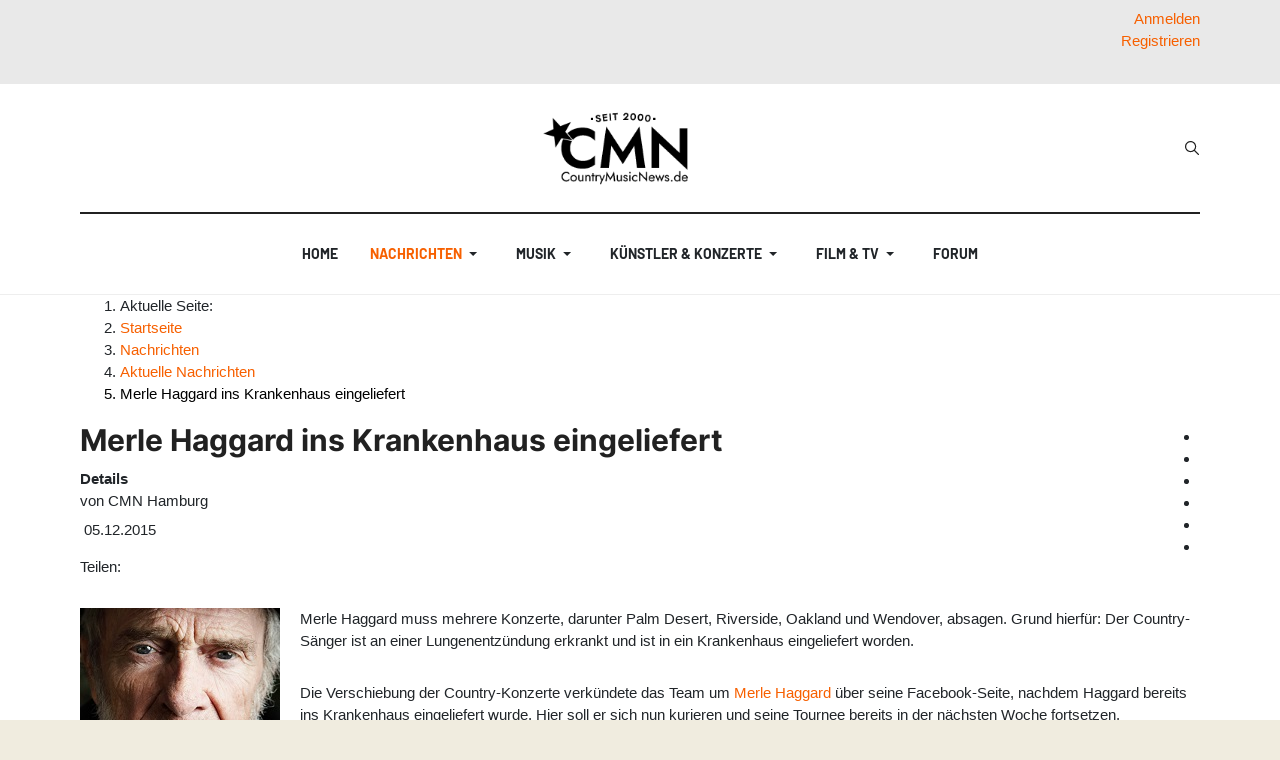

--- FILE ---
content_type: text/html; charset=utf-8
request_url: https://www.countrymusicnews.de/aktuelle-nachrichten/8288-merle-haggard-ins-krankenhaus-eingeliefert
body_size: 25770
content:
<!DOCTYPE html>
<html xmlns="http://www.w3.org/1999/xhtml" class="j5" xml:lang="de-de" lang="de-de" dir="ltr">
<head>
<meta charset="utf-8">
<meta name="author" content="CMN Hamburg">
<meta name="og:title" content="Merle Haggard ins Krankenhaus eingeliefert">
<meta name="og:type" content="article">
<meta name="og:description" content="Merle Haggard muss mehrere Konzerte, darunter Palm Desert, Riverside, Oakland und Wendover, absagen. Grund hierfür: Der Country-Sänger ist an einer Lungenentzündung erkrankt und ist in ein Krankenhaus eingeliefert worden.">
<meta name="og:locale" content="de_DE">
<meta name="og:site_name" content="CountryMusicNews.de">
<meta name="og:image" content="https://www.countrymusicnews.de/images/stories/artists/MerleHaggard.jpg">
<meta name="og:image:alt" content="Merle Haggard">
<meta name="og:url" content="https://www.countrymusicnews.de/aktuelle-nachrichten/8288-merle-haggard-ins-krankenhaus-eingeliefert">
<meta name="article:published_time" content="2015-12-05T08:00:00+00:00">
<meta name="article:modified_time" content="2015-12-05T14:09:05+00:00">
<meta name="article:section" content="Aktuelle Nachrichten">
<meta name="article:author" content="CMN Hamburg">
<meta name="fb:app_id" content="234616300076438">
<meta name="fb:pages" content="144768528939408">
<meta name="twitter:title" content="Merle Haggard ins Krankenhaus eingeliefert">
<meta name="twitter:card" content="summary_large_image">
<meta name="twitter:description" content="Merle Haggard muss mehrere Konzerte, darunter Palm Desert, Riverside, Oakland und Wendover, absagen. Grund hierfür: Der Country-Sänger ist an einer Lungenentzündung erkrankt und ist in ein Krankenhaus eingeliefert worden.">
<meta name="twitter:image:src" content="https://www.countrymusicnews.de/images/stories/artists/MerleHaggard.jpg">
<meta name="twitter:image:alt" content="Merle Haggard">
<meta name="twitter:creator" content="CountryMusicNews.de">
<meta name="robots" content="max-snippet:-1, max-image-preview:large, max-video-preview:-1">
<meta name="description" content="CountryMusicNews.de berichtet über die Unterbrechung der US-Tournee von Merle Haggard, da er wegen Lungenentzündung ins Krankenhaus eingeliefert wurde.">
<meta name="generator" content="MYOB">
<title>Merle Haggard ins Krankenhaus eingeliefert – CountryMusicNews.de</title>
<link href="https://www.countrymusicnews.de/aktuelle-nachrichten/8288-merle-haggard-ins-krankenhaus-eingeliefert" rel="canonical">
<link href="https://www.countrymusicnews.de/component/finder/search?format=opensearch&amp;Itemid=979" rel="search" title="OpenSearch CountryMusicNews.de" type="application/opensearchdescription+xml">
<link href="/favicon.ico" rel="icon" type="image/vnd.microsoft.icon">
<script type="application/json" class="joomla-script-options new">{"joomla.jtext":{"MOD_FINDER_SEARCH_VALUE":"Suche &hellip;","ERROR":"Fehler","MESSAGE":"Nachricht","NOTICE":"Hinweis","WARNING":"Warnung","JCLOSE":"Schließen","JOK":"OK","JOPEN":"Öffnen","JLIB_FORM_CONTAINS_INVALID_FIELDS":"Das Formular kann nicht abgeschickt werden, da ihm die erforderlichen Daten fehlen.<br>Bitte die markierten Felder korrigieren und erneut versuchen.","JLIB_FORM_FIELD_REQUIRED_VALUE":"Das Feld darf nicht leer sein.","JLIB_FORM_FIELD_REQUIRED_CHECK":"Eine der Optionen muss ausgewählt sein.","JLIB_FORM_FIELD_INVALID_VALUE":"Dieser Wert ist ungültig."},"system.paths":{"root":"","rootFull":"https:\/\/www.countrymusicnews.de\/","base":"","baseFull":"https:\/\/www.countrymusicnews.de\/"},"csrf.token":"450ba848aa2867e2df1a9c4907ffbac8","system.keepalive":{"interval":3540000,"uri":"\/component\/ajax\/?format=json"}}</script>
<!-- Perfect Link with Article Images on Facebook -->
<meta property="og:title" content="Merle Haggard ins Krankenhaus eingeliefert"/>
<meta property="og:type" content="article"/>
<meta property="og:url" content="https://www.countrymusicnews.de/aktuelle-nachrichten/8288-merle-haggard-ins-krankenhaus-eingeliefert"/>
<meta property="og:site_name" content="CountryMusicNews.de"/>
<meta property="og:image" content="https://www.countrymusicnews.de/images/stories/artists/MerleHaggard.jpg"/>
<!-- Start: Google Strukturierte Daten -->
<script type="application/ld+json" data-type="gsd">{"@context":"https://schema.org","@type":"BreadcrumbList","itemListElement":[{"@type":"ListItem","position":1,"name":"Home","item":"https://www.countrymusicnews.de"},{"@type":"ListItem","position":2,"name":"Nachrichten","item":"https://www.countrymusicnews.de/aktuelle-nachrichten"},{"@type":"ListItem","position":3,"name":"Aktuelle Nachrichten","item":"https://www.countrymusicnews.de/aktuelle-nachrichten"},{"@type":"ListItem","position":4,"name":"Merle Haggard ins Krankenhaus eingeliefert","item":"https://www.countrymusicnews.de/aktuelle-nachrichten/8288-merle-haggard-ins-krankenhaus-eingeliefert"}]}</script> <script type="application/ld+json" data-type="gsd">{"@context":"https://schema.org","@type":"Article","mainEntityOfPage":{"@type":"WebPage","@id":"https://www.countrymusicnews.de/aktuelle-nachrichten/8288-merle-haggard-ins-krankenhaus-eingeliefert"},"headline":"Merle Haggard ins Krankenhaus eingeliefert","description":"Merle Haggard muss mehrere Konzerte, darunter Palm Desert, Riverside, Oakland und Wendover, absagen. Grund hierfür: Der Country-Sänger ist an einer Lungenentzündung erkrankt und ist in ein Krankenhaus eingeliefert worden.","image":{"@type":"ImageObject","url":"https://www.countrymusicnews.de/images/stories/artists/MerleHaggard.jpg"},"publisher":{"@type":"Organization","name":"CountryMusicNews.de","logo":{"@type":"ImageObject","url":"https://www.countrymusicnews.de/images/cmn_logo_seit_2000.png"}},"author":{"@type":"Person","name":"CMN Hamburg","url":"https://www.countrymusicnews.de/aktuelle-nachrichten/8288-merle-haggard-ins-krankenhaus-eingeliefert"},"datePublished":"2015-12-05T09:00:00+01:00","dateCreated":"2015-12-05T09:00:00+01:00","dateModified":"2015-12-05T15:09:05+01:00"}</script>
<!-- End: Google Strukturierte Daten -->
<meta name="viewport"  content="width=device-width, initial-scale=1, maximum-scale=1, user-scalable=yes"/>
<meta name="HandheldFriendly" content="true"/>
<meta name="apple-mobile-web-app-capable" content="YES"/>
<!-- //META FOR IOS & HANDHELD -->
<base href="https://www.countrymusicnews.de/" />
<link rel="apple-touch-icon" sizes="180x180" href="/apple-touch-icon.png">
<link rel="icon" type="image/png" sizes="32x32" href="/favicon-32x32.png">
<link rel="icon" type="image/png" sizes="16x16" href="/favicon-16x16.png">
<link rel="manifest" href="/site.webmanifest">
<meta name="twitter:site" content="@cmn_de" />
<meta property="fb:page_id" content="144768528939408" />
<style class="jchoptimize-critical-css" data-id="8efe47c9c51d0e9d105299f9531f04ed93d0f6379270b4d3389d373041f16381">.fa{font-family:var(--fa-style-family,"Font Awesome 6 Free");font-weight:var(--fa-style,900)}.fa,.fa-brands,.fa-regular,.fa-solid,.fab,.far,.fas{-moz-osx-font-smoothing:grayscale;-webkit-font-smoothing:antialiased;display:var(--fa-display,inline-block);font-style:normal;font-variant:normal;line-height:1;text-rendering:auto}.fa-bars,.fa-navicon{--fa:"\f0c9";--fa--fa:"\f0c9\f0c9"}:host,:root{--fa-style-family-brands:"Font Awesome 6 Brands";--fa-font-brands:normal 400 1em/1 "Font Awesome 6 Brands"}:host,:root{--fa-font-regular:normal 400 1em/1 "Font Awesome 6 Free"}:host,:root{--fa-style-family-classic:"Font Awesome 6 Free";--fa-font-solid:normal 900 1em/1 "Font Awesome 6 Free"}</style>
<style class="jchoptimize-critical-css" data-id="8efe47c9c51d0e9d105299f9531f04ed4cd5cfe4f223cb0f745e626f2c0e7fe9">:root{--gray-100:#FAFAFA;--gray-200:#eee;--gray-300:#E0E0E0;--gray-400:#BDBDBD;--gray-500:#9E9E9E;--gray-600:#757575;--gray-700:#616161;--gray-800:#424242;--gray-900:#212121;--color-primary:#e45e4d;--color-secondary:#6c757d;--color-success:#28a745;--color-info:#17a2b8;--color-warning:#ffc107;--color-danger:#dc3545;--color-light:#f8f9fa;--color-dark:#212529;--color-white:#fff;--color-black:#000;--light-reverse:#fff;--body-bg-color:#fff;--body-text-color:#333;--body-link-color:#333;--body-link-hover-color:#333;--border-color:#eee;--heading-text-color:#212121;--heading-border-color:#eeee;--heading-font-size:1.5rem;--heading-font-weight:400;--heading-line-height:32px;--base-spacing:8px;--global-spacing:8px;--grid-gutter-width:32px;--gutter-small:3px;--gutter-large:36px;--gutter-extra-large:36px;--link-cat-normal:var(--color-secondary);--meta-color:#9e9e9e;--meta-font-size:0.6875rem;--meta-link-color:var(--body-text-color);--meta-link-hover-color:var(--body-link-hover-color);--color-desc:#616161;--trans-base:all 0.35s ease}.text-right{text-align:right}</style>
<style class="jchoptimize-critical-css" data-id="8efe47c9c51d0e9d105299f9531f04ed04954646bc83538d93d02ebbafdbb38b">ul.ja-login{margin:0;padding:0;list-style:none}ul.ja-login li{display:inline-block;height:20px;margin-right:10px;position:relative}ul.ja-login li #ja-user-login,ul.ja-login li #ja-user-register{background:#fff;border:1px solid #ccc;box-shadow:0 3px 3px rgba(0,0,0,0.3);display:none;padding:20px;position:absolute;left:0;top:20px}ul.ja-login li #ja-user-register dl{margin-bottom:0}ul.ja-login li #ja-user-register dt label{display:inline-block;margin-bottom:5px}ul.ja-login li #ja-user-register dd{margin:0;padding:0}ul.ja-login li #ja-user-register br{display:none}ul.ja-login #form-login-remember label{display:inline-block}ul.ja-login #form-login-remember .inputbox{margin-top:0}.register-switch,.login-switch{position:relative}.register-switch,.login-switch,#ja-user-login,#ja-user-register{z-index:1000}#ja-user-login ul{margin:0 0 1px;display:block;list-style-type:none;margin:0 0 1px;padding:10px 0;position:relative !important;left:0;text-align:left !important;top:0}</style>
<style class="jchoptimize-critical-css" data-id="8efe47c9c51d0e9d105299f9531f04ed7a1e372cda81dd6962b1ac685841300b">*,*::before,*::after{box-sizing:border-box}html{font-family:sans-serif;line-height:1.15;-webkit-text-size-adjust:100%;-webkit-tap-highlight-color:rgba(0,0,0,0)}article,aside,figcaption,figure,footer,header,hgroup,main,nav,section{display:block}body{margin:0;font-family:Roboto,-apple-system,BlinkMacSystemFont,"Segoe UI",Roboto,"Helvetica Neue",Arial,sans-serif,"Apple Color Emoji","Segoe UI Emoji","Segoe UI Symbol";font-size:1rem;font-weight:400;line-height:1.5;color:var(--body-text-color);text-align:left;background-color:var(--body-bg-color)}h1,h2,h3,h4,h5,h6{margin-top:0;margin-bottom:0.53335rem}p{margin-top:0;margin-bottom:30px}ol,ul,dl{margin-top:0;margin-bottom:1rem}ol ol,ul ul,ol ul,ul ol{margin-bottom:0}dt{font-weight:600}dd{margin-bottom:0.5rem;margin-left:0}a{color:#007bff;text-decoration:none;background-color:transparent}img{vertical-align:middle;border-style:none}label{display:inline-block;margin-bottom:0.5rem}button{border-radius:0}input,button,select,optgroup,textarea{margin:0;font-family:inherit;font-size:inherit;line-height:inherit}button,input{overflow:visible}button,select{text-transform:none}button,[type="button"],[type="reset"],[type="submit"]{-webkit-appearance:button}button:not(:disabled),[type="button"]:not(:disabled),[type="reset"]:not(:disabled),[type="submit"]:not(:disabled){cursor:pointer}input[type="radio"],input[type="checkbox"]{box-sizing:border-box;padding:0}fieldset{min-width:0;padding:0;margin:0;border:0}h1,h2,h3,h4,h5,h6,.h1,.h2,.h3,.h4,.h5,.h6{margin-bottom:0.53335rem;font-family:inherit;font-weight:500;line-height:1.2;color:inherit}h3,.h3{font-size:1.75rem}.container{width:100%;padding-right:16px;padding-left:16px;margin-right:auto;margin-left:auto}@media (min-width:576px){.container{max-width:540px}}@media (min-width:768px){.container{max-width:720px}}@media (min-width:992px){.container{max-width:960px}}@media (min-width:1200px){.container{max-width:1152px}}.form-control,.inputbox{display:block;width:100%;height:calc(1.7em + 36px + 4px);padding:18px 16px;font-size:0.9375rem;font-weight:400;line-height:1.7;color:var(--body-text-color);background-color:var(--body-bg-color);background-clip:padding-box;border:1px solid var(--input-border-color);border-radius:0;transition:border-color 0.15s ease-in-out,box-shadow 0.15s ease-in-out}@media (prefers-reduced-motion:reduce){.form-control,.inputbox{transition:none}}.btn{display:inline-block;font-weight:700;color:var(--body-text-color);text-align:center;vertical-align:middle;user-select:none;background-color:transparent;border:2px solid transparent;padding:19px 32px;font-size:0.875rem;line-height:1.7;border-radius:0;transition:color 0.15s ease-in-out,background-color 0.15s ease-in-out,border-color 0.15s ease-in-out,box-shadow 0.15s ease-in-out}@media (prefers-reduced-motion:reduce){.btn{transition:none}}.collapse:not(.show){display:none}.dropup,.dropright,.dropdown,.dropleft{position:relative}.dropdown-toggle{white-space:nowrap}.dropdown-menu{position:absolute;top:100%;left:0;z-index:1000;display:none;float:left;min-width:15rem;padding:0.5rem 0;margin:0.125rem 0 0;font-size:1rem;color:#212529;text-align:left;list-style:none;background-color:#fff;background-clip:padding-box;border:1px solid rgba(0,0,0,0.15);border-radius:0.25rem}.dropdown-item{display:block;width:100%;padding:0.25rem 1.5rem;clear:both;font-weight:400;color:#212529;text-align:inherit;white-space:nowrap;background-color:transparent;border:0}.nav{display:flex;flex-wrap:wrap;padding-left:0;margin-bottom:0;list-style:none}.nav-link{display:block;padding:1.867rem 1.867rem}.navbar{position:relative;display:flex;flex-wrap:wrap;align-items:center;justify-content:space-between;padding:0 0}.navbar-brand{display:inline-block;padding-top:1.6795rem;padding-bottom:1.6795rem;margin-right:0;font-size:1.25rem;line-height:inherit;white-space:nowrap}.navbar-nav{display:flex;flex-direction:column;padding-left:0;margin-bottom:0;list-style:none}.navbar-nav .nav-link{padding-right:0;padding-left:0}.navbar-nav .dropdown-menu{position:static;float:none}.navbar-collapse{flex-basis:100%;flex-grow:1;align-items:center}@media (min-width:992px){.navbar-expand-lg{flex-flow:row nowrap;justify-content:flex-start}.navbar-expand-lg .navbar-nav{flex-direction:row}.navbar-expand-lg .navbar-nav .dropdown-menu{position:absolute}.navbar-expand-lg .navbar-nav .nav-link{padding-right:0.5rem;padding-left:0.5rem}.navbar-expand-lg .navbar-collapse{display:flex !important;flex-basis:auto}}.close{float:right;font-size:1.5rem;font-weight:600;line-height:1;color:#000;text-shadow:0 1px 0 #fff;opacity:0.5}button.close{padding:0;background-color:transparent;border:0;appearance:none}.border-bottom{border-bottom:1px solid rgba(52,58,64,0.12) !important}.d-none{display:none !important}.d-block,.author-page .author-avatar a,.author-page .author-avatar span,.author-detail .author-avatar a,.author-detail .author-avatar span{display:block !important}.d-flex{display:flex !important}@media (min-width:576px){.d-sm-none{display:none !important}.d-sm-block{display:block !important}}@media (min-width:992px){.d-lg-none{display:none !important}.d-lg-block{display:block !important}}.justify-content-end{justify-content:flex-end !important}.justify-content-center{justify-content:center !important}.justify-content-between{justify-content:space-between !important}.align-items-center{align-items:center !important}.pt-2,.py-2{padding-top:0.53335rem !important}.pb-4,.py-4{padding-bottom:2.1334rem !important}.text-right{text-align:right !important}@media print{*,*::before,*::after{text-shadow:none !important;box-shadow:none !important}a:not(.btn){text-decoration:underline}tr,img{page-break-inside:avoid}p,h2,h3{orphans:3;widows:3}h2,h3{page-break-after:avoid}body{min-width:992px !important}.container{min-width:992px !important}.navbar{display:none}}html{font-size:15px}body{font-weight:400}a{color:#007bff}img{max-width:100%;height:auto}input[type=radio].inputbox,input[type=radio].form-control,input.inputbox[type=radio],input[type=checkbox].inputbox,input[type=checkbox].form-control,input.inputbox[type=checkbox]{width:auto}.form-control,.inputbox{max-width:240px}.btn{text-transform:uppercase}.t4-navbar{position:relative;padding:0}@media (max-width:991.98px){.t4-navbar .navbar.navbar-expand-lg{float:none;display:block}}.t4-navbar .nav-item{position:relative}.t4-navbar .nav-item>a,.t4-navbar .nav-item>span{display:flex;align-items:center;justify-content:space-between}.t4-module{padding:0;margin-top:2rem}.t4-module:first-child{margin-top:0}.t4-module .module-inner{padding:0}.module-title{font-size:1rem;margin:0;padding:0}.module-title span{display:inline-block}.module-ct ul:last-child,.module-ct p:last-child,.moduletable ul:last-child,.moduletable p:last-child{margin-bottom:0}.t4-module .nav li,.t4-card .nav li,.moduletable .nav li,.module_menu .nav li{display:block;padding:0;margin:0}.t4-module .nav li a,.t4-card .nav li a,.moduletable .nav li a,.module_menu .nav li a{display:block;padding:0.25rem 0;position:relative}.t4-module .nav>li.active>a,.t4-card .nav>li.active>a,.moduletable .nav>li.active>a,.module_menu .nav>li.active>a{font-weight:600}.t4-module .nav li ul>li>a,.t4-card .nav li ul>li>a,.moduletable .nav li ul>li>a,.module_menu .nav li ul>li>a{padding-left:1.0667rem}.t4-module .nav li ul>li.active>a,.t4-card .nav li ul>li.active>a,.moduletable .nav li ul>li.active>a,.module_menu .nav li ul>li.active>a{color:var(--body-text-color);font-weight:600}#login-form{margin-bottom:0}#login-form #form-login-remember label{font-weight:normal}.t4-module{margin-top:3.466775rem;position:relative}@media (max-width:767.98px){.t4-module{margin-top:2.66675rem}}.module-title{font-size:var(--h6-font-size);font-weight:400;line-height:24px;margin:0 0 1.38671rem 0;padding:0;position:relative;text-transform:uppercase}@media (max-width:767.98px){.module-title{margin-bottom:16px}}.module-title span{display:inline-block;position:relative;z-index:10}.t4-module .nav>li.active>a,.t4-card .nav>li.active>a,.moduletable .nav>li.active>a,.module_menu .nav>li.active>a{font-weight:600}#login-form{margin-bottom:0}h1,h2,h3,h4,h5,h6,.h1,.h2,.h3,.h4,.h5,.h6{color:var(--heading-color);font-family:var(--heading-font-family);font-weight:var(--heading-font-weight);line-height:var(--heading-line-height);letter-spacing:var(--heading-letter-spacing)}h1,.h1,h2,.h2,h3,.h3{margin-top:1.0667rem;margin-bottom:0.53335rem}h3,.h3{font-size:var(--h3-font-size)}.t4-megamenu .dropdown-toggle .item-caret{display:flex;align-items:center;justify-content:center;height:22px;width:22px}@media (max-width:991.98px){.navbar-expand-lg:not(.navbar-expand-sm) .t4-megamenu .dropdown-menu{left:0 !important;margin-top:0 !important;margin-left:0 !important;-webkit-transform:none !important;-ms-transform:none !important;opacity:1 !important;transform:none !important;width:auto !important}}.t4-megamenu .nav-link{display:flex;justify-content:space-between;align-items:center}@media (min-width:768px){.t4-megamenu .nav-link{display:inline-flex;justify-content:flex-start}}.t4-megamenu.animate .dropdown>.dropdown-menu{backface-visibility:hidden;opacity:0}.t4-megamenu.animate.slide .dropdown{}.t4-megamenu.animate.slide .dropdown>.dropdown-menu{backface-visibility:hidden;margin-top:-30%}.t4-megamenu.animate.slide .dropdown .dropdown-menu{min-width:0;margin-top:-1.0667rem;transition-property:margin-top,opacity;transition-timing-function:ease}.t4-megamenu.animate.slide .dropdown .dropdown-menu>div{min-width:200px;margin-top:0;margin-left:-500px;width:100%}.t4-megamenu>.navbar-nav>li{margin-left:16px;margin-right:16px}.t4-megamenu>.navbar-nav>li>a,.t4-megamenu>.navbar-nav>li>.nav-link{color:var(--mainnav-link-color);font-size:14px;font-weight:700;font-family:var(--nav-font-family);line-height:1.72;padding:1.867rem 0;text-transform:uppercase}.t4-megamenu>.navbar-nav>li>a.dropdown-toggle .item-caret,.t4-megamenu>.navbar-nav>li>.nav-link.dropdown-toggle .item-caret{border-top-color:var(--mainnav-link-color)}.t4-megamenu>.navbar-nav>li.active>a,.t4-megamenu>.navbar-nav>li.active>.nav-link{color:var(--mainnav-link-active-color)}.t4-megamenu>.navbar-nav>li.active>a.dropdown-toggle .item-caret,.t4-megamenu>.navbar-nav>li.active>.nav-link.dropdown-toggle .item-caret{border-top-color:var(--mainnav-link-active-color)}.t4-megamenu>.navbar-nav>li:last-child>a,.t4-megamenu>.navbar-nav>li:last-child>.nav-link{border:0}.t4-megamenu .dropdown-menu{background:var(--light-reverse);border-radius:0;border:1px solid var(--border-color);min-width:15rem;margin-top:0;padding:1.0667rem}@media (min-width:992px){.t4-megamenu .dropdown-menu{background:var(--light-reverse);box-shadow:none}}.t4-megamenu .dropdown-menu li:last-child{border:0}.t4-megamenu .dropdown-menu li>a,.t4-megamenu .dropdown-menu li>.nav-link,.t4-megamenu .dropdown-menu li .dropdown-item{color:var(--mainnav-link-color);padding:0.8rem}.t4-megamenu .dropdown-menu li.active>a,.t4-megamenu .dropdown-menu li.active>span{color:var(--mainnav-link-active-color)}.t4-megamenu .dropdown ul{list-style:none;margin:0;padding:0}.t4-offcanvas{background:var(--body-bg-color)}.t4-offcanvas .t4-off-canvas-header{background-color:#f8f9fa;display:flex;flex-wrap:nowrap;justify-content:space-between;align-items:center;padding:0.75rem 1.60005rem}.t4-offcanvas .t4-off-canvas-header a{outline:none}.t4-offcanvas .t4-off-canvas-header a img{max-height:2.1334rem;outline:none}.t4-offcanvas .t4-off-canvas-header .close{background-color:#fff;border:0;border-radius:50%;height:32px;outline:none;margin-left:auto;padding:0;transition:all 0.2s ease-in-out;text-shadow:none;width:32px}.t4-offcanvas .t4-off-canvas-body{padding:1.0667rem 0}.t4-offcanvas .t4-off-canvas-body .t4-module{margin-bottom:2.1334rem}.t4-offcanvas .t4-off-canvas-body .t4-module .module-inner{padding:0 32px}.t4-offcanvas .t4-off-canvas-body .navbar{display:block;padding:0}.t4-offcanvas .t4-off-canvas-body .navbar .nav-item{padding:0}.t4-offcanvas .t4-off-canvas-body .navbar .nav-item .dropdown-menu .nav-item{border-bottom:0;padding-right:0}.t4-offcanvas .t4-off-canvas-body .navbar .nav-link,.t4-offcanvas .t4-off-canvas-body .navbar .separator{color:var(--body-text-color);padding:0.75rem 0}.t4-offcanvas .t4-off-canvas-body .navbar .nav-item.active>.nav-link,.t4-offcanvas .t4-off-canvas-body .navbar .nav-item.active>.separator{color:var(--body-link-hover-color)}.t4-offcanvas .t4-off-canvas-body .navbar .dropdown-menu{border-radius:0;border:0;min-width:auto;padding:0 0 0 1.0667rem}.t4-offcanvas .t4-off-canvas-body .navbar .dropdown-menu .dropdown-item,.t4-offcanvas .t4-off-canvas-body .navbar .dropdown-menu .nav-link{color:var(--body-text-color);padding:0.75rem 0;width:auto}.t4-offcanvas .navbar-nav,.t4-offcanvas .oc-level-0 .drilldown-effect .navbar-nav{transform:translateX(0);transition:all 0.35s ease-in-out}.t4-offcanvas-toggle{border:0;color:var(--gray-700);display:block;float:right;font-size:16px;line-height:1;margin-right:12.8px;padding:0;transition:all 0.35s ease-in-out;position:static !important}.t4-offcanvas-toggle i{font-size:18px}.t4-offcanvas{width:340px;overflow:hidden}.t4-offcanvas .t4-off-canvas-header{background-color:transparent;border-bottom:1px solid #eee;position:relative;display:flex;align-items:center;justify-content:space-between}.t4-offcanvas .t4-off-canvas-header .close{background:transparent;display:flex;align-items:center;justify-content:center;right:calc(var(--global-spacing) * 2);text-align:center}.t4-offcanvas .t4-off-canvas-body{padding:var(--global-spacing) 0 calc(var(--global-spacing) * 2) 0;height:calc(100% - 80px);overflow-y:scroll;padding-bottom:0}.t4-offcanvas .t4-off-canvas-body .t4-module{margin-top:0 !important}.t4-offcanvas .t4-off-canvas-body .t4-module:last-child{margin-bottom:0 !important}.t4-offcanvas .t4-off-canvas-body .t4-module h3{font-family:var(--body-font-family);font-size:var(--h6-font-size);font-weight:600;letter-spacing:0.5px;text-transform:uppercase}.t4-offcanvas .t4-off-canvas-body .t4-module .module-inner{padding-left:24px;padding-right:24px}.t4-offcanvas .t4-off-canvas-body .navbar{margin-left:-24px;margin-right:-24px;padding-left:1.5rem;padding-right:1.5rem}.t4-offcanvas .t4-off-canvas-body .navbar .nav-link,.t4-offcanvas .t4-off-canvas-body .navbar .separator{color:var(--body-text-color);font-size:1.0625rem;padding:var(--global-spacing) 0}.t4-offcanvas .t4-off-canvas-body .navbar .dropdown-menu{background:transparent;padding:0 0 0 16px;margin:0}.t4-offcanvas .t4-off-canvas-body .navbar .dropdown-menu .dropdown-item,.t4-offcanvas .t4-off-canvas-body .navbar .dropdown-menu .nav-link{color:var(--body-text-color);font-size:1.0625rem;padding:8px 0}#t4-mainnav{box-shadow:0 3px 5px rgba(0,0,0,0.05)}@media (min-width:992px){#t4-mainnav{box-shadow:none}}#t4-mainnav[class*="border-"]{border-color:var(--border-color) !important}.logo-dark,.logo-sm-dark{display:none !important}.navbar-brand{display:flex;align-items:center;min-height:60px;padding-top:0;padding-bottom:0}.navbar-brand .logo-img{max-height:60px}@media (max-width:991.98px){.navbar-brand .logo-img{max-height:30px}}.navbar-brand.logo-control img.logo-img{display:none;max-height:100%;max-width:none}@media (min-width:576px){.navbar-brand.logo-control img.logo-img{display:inline-block;max-height:40px;max-width:100%}}.navbar-brand.logo-control img.logo-img-sm{max-width:160px}@media (min-width:576px){.navbar-brand.logo-control img.logo-img-sm{display:none}}.navbar-brand a{color:var(--mainnav-link-color)}@media (max-width:991.98px){.nav-breakpoint-lg .t4-header .t4-header-inner{position:relative}.nav-breakpoint-lg .t4-header .t4-megamenu-wrap,.nav-breakpoint-lg .t4-header .t4-navbar,.nav-breakpoint-lg .t4-header .navbar{position:static}}@media (max-width:991.98px){.navbar-expand-lg div.t4-megamenu{background:var(--light-reverse);box-shadow:0 6px 6px rgba(0,0,0,0.4);border-bottom:1px solid var(--border-color);border-top:1px solid var(--border-color);margin-top:0;position:absolute;top:100%;width:100%;left:50%;max-height:300px;transform:translateX(-50%);overflow:auto;z-index:110}.navbar-expand-lg div.t4-megamenu .dropdown ul,.navbar-expand-lg div.t4-megamenu .mega-inner{padding:0}.navbar-expand-lg div.t4-megamenu>ul.navbar-nav{padding:16px}.navbar-expand-lg div.t4-megamenu .navbar-nav>li>a,.navbar-expand-lg div.t4-megamenu .navbar-nav>li>.nav-link{color:var(--mainnav-link-color);display:block;font-size:var(--h5-font-size);font-weight:600;line-height:1.5;min-height:auto;padding:8px 0;text-transform:none}.navbar-expand-lg div.t4-megamenu .navbar-nav>li>a .item-caret,.navbar-expand-lg div.t4-megamenu .navbar-nav>li>.nav-link .item-caret{border-top-color:var(--mainnav-link-color) !important}.navbar-expand-lg div.t4-megamenu .navbar-nav>li.active>a,.navbar-expand-lg div.t4-megamenu .navbar-nav>li.active>.nav-link{color:var(--mainnav-link-hover-color)}.navbar-expand-lg div.t4-megamenu .navbar-nav>li.active>a .item-caret,.navbar-expand-lg div.t4-megamenu .navbar-nav>li.active>.nav-link .item-caret{border-top-color:var(--mainnav-link-hover-color) !important}.navbar-expand-lg div.t4-megamenu .dropdown-menu{background:transparent;border:none;box-shadow:none;font-size:var(--h6-font-size);padding:0 0 0 1.0667rem}}.header-layout-9{background:var(--body-bg-color)}.header-layout-9 .navbar-brand{min-height:0}.header-layout-9 .header-top{border-bottom:2px solid var(--border-dark-color);padding-bottom:0.8rem;padding-top:0.8rem}@media (min-width:992px){.header-layout-9 .header-top{padding-bottom:1.6rem;padding-top:1.6rem}}.head-search{margin-left:16px}.head-search .search,.head-search .form-search,.head-search .mod-finder{background:transparent;border:none;padding:0;position:relative;height:40px;width:14px}.head-search .search label,.head-search .search .btn,.head-search .form-search label,.head-search .form-search .btn,.head-search .mod-finder label,.head-search .mod-finder .btn{display:none !important}.head-search .search .form-control,.head-search .search .inputbox,.head-search .search .search-query,.head-search .form-search .form-control,.head-search .form-search .inputbox,.head-search .form-search .search-query,.head-search .mod-finder .form-control,.head-search .mod-finder .inputbox,.head-search .mod-finder .search-query,.jchoptimize-responsive-images__loaded{background-image:url('https://www.countrymusicnews.de/templates/ja_blockk/images/search.svg');background-position:left center;background-repeat:no-repeat;background-color:transparent;border:1px solid transparent;color:var(--body-text-color);position:absolute;padding:0 0 0 14px;right:0;top:0;height:40px;max-width:none;z-index:10;width:14px;transition:500ms all}@media (min-width:992px){.head-search .search .form-control,.head-search .search .inputbox,.head-search .search .search-query,.head-search .form-search .form-control,.head-search .form-search .inputbox,.head-search .form-search .search-query,.head-search .mod-finder .form-control,.head-search .mod-finder .inputbox,.head-search .mod-finder .search-query{background-position:left center}}.t4-section{position:relative}.t4-section .t4-section-inner{position:relative}</style>
<style class="jchoptimize-critical-css" data-id="8efe47c9c51d0e9d105299f9531f04ed997f32dc2b5c38acc21f2b2d4bef6dc9">:root{--color-primary:#f76000;--color-secondary:#212121;--color-success:#28a745;--color-info:#17a2b8;--color-warning:#ffc107;--color-danger:#dc3545;--color-light:#f8f9fa;--color-dark:#212529;--color-white:#fff;--color-black:#000;--body-bg-color:#fff;--heading-color:#212121;--body-text-color:#212529;--body-link-color:#f76000;--body-link-hover-color:#f76000;--mainnav-text-color:#212529;--mainnav-link-color:#212529;--mainnav-link-hover-color:#f76000;--mainnav-link-active-color:#f76000;--footer-bg-color:#fff;--footer-text-color:#616161;--footer-title-color:#212121;--footer-link-color:#616161;--footer-link-hover-color:#f76000}.t4-palette-highlight_row{background-color:#e9e9e9;color:#000}.t4-palette-highlight_row a{color:#f76000}:root{--body-font-family:Barlow;--body-font-size:15px;--body-font-weight:400;--body-font-style:normal;--body-line-height:1.5;--body-letter-spacing:0px;--heading-font-family:Font-Inter;--heading-font-weight:700;--heading-font-style:normal;--heading-line-height:1.3333;--heading-letter-spacing:0px;--h1-font-size:30px;--h2-font-size:27px;--h3-font-size:24px;--h4-font-size:21px;--h5-font-size:18px;--h6-font-size:15px}html{font-size:var(--body-font-size)}body{background-color:var(--body-bg-color);color:var(--body-text-color);font-family:var(--body-font-family);font-size:var(--body-font-size);font-weight:var(--body-font-weight);font-style:var(--body-font-style);line-height:var(--body-line-height);letter-spacing:var(--body-letter-spacing)}.t4-content{background-color:var(--body-bg-color);background-repeat:repeat;background-position:left top;background-attachment:scroll}a{color:var(--body-link-color)}h1,h2,h3,h4,h5,h6{font-family:var(--heading-font-family);font-weight:var(--heading-font-weight);font-style:var(--heading-font-style);line-height:var(--heading-line-height);letter-spacing:var(--heading-letter-spacing)}h3,.h3{font-size:var(--h3-font-size)}:root{--nav-font-family:Barlow-bold;--meta-color:#9E9E9E;--meta-link-color:#212121;--meta-font-size:0.6875rem;--link-cat-normal:#212121;--light-reverse:#fff;--dark-reverse:#212121;--color-blue:#0071E3;--color-indigo:#3F51B5;--color-purple:#9C27B0;--color-pink:#FF7CBC;--color-red:#DB3334;--color-orange:#FFC107;--color-yellow:#C1AB7C;--color-green:#1BCBAB;--color-teal:#009688;--color-cyan:#17A2B8;--color-yellow-light:#FFFAF5;--gray-100:#FAFAFA;--gray-200:#eee;--gray-300:#E0E0E0;--gray-400:#BDBDBD;--gray-500:#9E9E9E;--gray-600:#757575;--gray-700:#616161;--gray-800:#424242;--gray-900:#212121;--border-color:#eee;--border-dark-color:#212121;--input-border-color:#eee;--input-border-focus-color:#999;--grid-gutter-width:32px;--global-spacing:8px}</style>
<style class="jchoptimize-critical-css" data-id="8efe47c9c51d0e9d105299f9531f04edf1c4b708cc0f026a87f0ddd8822a1042">body{background-color:#F0ECDF}@media (min-width:576px){.container{max-width:calc(100% - 2em)}}@media (min-width:768px){.container{max-width:calc(100% - 2em)}}@media (min-width:992px){.container{max-width:calc(100% - 2em)}}@media (min-width:1200px){.container{max-width:1152px}}ul.ja-login li{width:100%}ul.ja-login li form div{display:inline-block}ul.ja-login li #ja-user-login,ul.ja-login li #ja-user-register{left:unset;right:0}ul.ja-login li #ja-user-login label{float:left}ul.ja-login li #ja-user-login .inputbox{max-width:100%}ul.ja-login li #ja-user-login #modlgn-remember{height:1.8em;margin:0 0 0 1em;float:left}.module-title{text-align:center}.module-title span{position:relative;z-index:2}.module-title span{background-color:var(--body-bg-color);display:inline-block;padding:0 calc(var(--global-spacing) * 2)}.btn{background-color:white;box-shadow:0 1px 0 rgba(255,255,255,0.2) inset,0 1px 2px rgba(0,0,0,0.1);font-weight:bold;padding:4px 14px;border:1px solid}html,body{font-family:arial,sans-serif}@media (max-width:767px){body{padding-top:0}}@media (max-width:770px){body{padding-left:5px;padding-right:5px}}.navbar-brand.logo-control img.logo-img{display:inline-block;max-height:80px;max-width:100%}</style>
<style class="jchoptimize-critical-css" data-id="8efe47c9c51d0e9d105299f9531f04edec59d05f04cec305563a99ec0ee9182e">#jalogin-captcha-93,#jalogin-captcha-93-lbl,#jalogin-captcha-93+span.optional,#jalogin-captcha-93-lbl+span.optional,#jalogin-captcha-93+input{display:none !important}</style>
<style class="jchoptimize-critical-css" data-id="8efe47c9c51d0e9d105299f9531f04ed5637b5210a300b7167468a83cf800221">@font-face{src:url(https://www.countrymusicnews.de/plugins/system/t4/themes/base/vendors/font-awesome6/webfonts/fa-brands-400.woff2) format("woff2"),url(https://www.countrymusicnews.de/plugins/system/t4/themes/base/vendors/font-awesome6/webfonts/fa-brands-400.ttf) format("truetype");font-family:"Font Awesome 6 Brands";font-style:normal;font-weight:400;font-display:swap}@font-face{src:url(https://www.countrymusicnews.de/plugins/system/t4/themes/base/vendors/font-awesome6/webfonts/fa-regular-400.woff2) format("woff2"),url(https://www.countrymusicnews.de/plugins/system/t4/themes/base/vendors/font-awesome6/webfonts/fa-regular-400.ttf) format("truetype");font-family:"Font Awesome 6 Free";font-style:normal;font-weight:400;font-display:swap}@font-face{src:url(https://www.countrymusicnews.de/plugins/system/t4/themes/base/vendors/font-awesome6/webfonts/fa-solid-900.woff2) format("woff2"),url(https://www.countrymusicnews.de/plugins/system/t4/themes/base/vendors/font-awesome6/webfonts/fa-solid-900.ttf) format("truetype");font-family:"Font Awesome 6 Free";font-style:normal;font-weight:900;font-display:swap}@font-face{src:url('https://www.countrymusicnews.de/templates/ja_blockk/fonts/barlow/barlow-v12-latin_latin-ext-700.woff2') format('woff2'),url('https://www.countrymusicnews.de/templates/ja_blockk/fonts/barlow/barlow-v12-latin_latin-ext-700.ttf') format('truetype');font-display:swap;font-family:'Barlow-bold';font-style:normal;font-weight:700}@font-face{src:url('https://www.countrymusicnews.de/templates/ja_blockk/fonts/inter/inter-v13-latin_latin-ext-regular.woff2') format('woff2'),url('https://www.countrymusicnews.de/templates/ja_blockk/fonts/inter/inter-v13-latin_latin-ext-regular.ttf') format('truetype');font-display:swap;font-family:'Font-Inter';font-style:normal;font-weight:400}@font-face{src:url('https://www.countrymusicnews.de/templates/ja_blockk/fonts/inter/inter-v13-latin_latin-ext-600.woff2') format('woff2'),url('https://www.countrymusicnews.de/templates/ja_blockk/fonts/inter/inter-v13-latin_latin-ext-600.ttf') format('truetype');font-display:swap;font-family:'Font-Inter';font-style:normal;font-weight:600}@font-face{src:url('https://www.countrymusicnews.de/templates/ja_blockk/fonts/inter/inter-v13-latin_latin-ext-700.woff2') format('woff2'),url('https://www.countrymusicnews.de/templates/ja_blockk/fonts/inter/inter-v13-latin_latin-ext-700.ttf') format('truetype');font-display:swap;font-family:'Font-Inter';font-style:normal;font-weight:700}</style>
<script src="/media/com_jchoptimize/assets/gz/0cfe15fc438e3ea44cb304b6475f746806182be4be208b164c58eaea977f64eb.js"></script>
<script src="/media/com_jchoptimize/assets/gz/0cfe15fc438e3ea44cb304b6475f7468e50fc314f9d834fb123f94a14ca1873c.js"></script>
<script src="/media/com_jchoptimize/assets/gz/0cfe15fc438e3ea44cb304b6475f746851fe85f6cac1640ab556e58cc62b8252.js"></script>
<script src="/media/com_jchoptimize/assets/gz/0cfe15fc438e3ea44cb304b6475f74689d513b9c0bdf067d72086ce4e92fc39a.js"></script>
<script src="/media/com_jchoptimize/assets/gz/0cfe15fc438e3ea44cb304b6475f746862ef267beaa73b1942addaaa3e69ead0.js"></script>
<script src="/media/com_jchoptimize/assets/gz/0cfe15fc438e3ea44cb304b6475f74683c55be3264b50a8e9fc3a59697876090.js"></script>
<script src="/media/com_jchoptimize/assets/gz/0cfe15fc438e3ea44cb304b6475f74689b38e3ef196716a2a15b8455a80a91de.js"></script>
<script src="/media/com_jchoptimize/assets/gz/0cfe15fc438e3ea44cb304b6475f746822f5013ec5e612908a2417feff741a45.js"></script>
<script src="/media/com_jchoptimize/assets/gz/0cfe15fc438e3ea44cb304b6475f7468643e3dbd86e7b929f91b5a9eacc5c3dd.js"></script>
<script src="/media/com_jchoptimize/assets/gz/0cfe15fc438e3ea44cb304b6475f74682de170be933b081167d4d249c7f600b5.js"></script>
<script src="/media/com_jchoptimize/assets/gz/0cfe15fc438e3ea44cb304b6475f7468b9425230f344d7e8d66863a33f9fa886.js"></script>
<script src="/media/com_jchoptimize/assets/gz/0cfe15fc438e3ea44cb304b6475f74683c3b3b81dba8d7daa4d3ccb576dcdd22.js"></script>
<script src="/media/com_jchoptimize/assets/gz/0cfe15fc438e3ea44cb304b6475f74681fb01dc32f1d26227626a5c3b584c101.js"></script>
<script src="/media/com_jchoptimize/assets/gz/0cfe15fc438e3ea44cb304b6475f7468555ae3d242c65fa484f36e77d876a779.js"></script>
<script src="/media/com_jchoptimize/assets/gz/0cfe15fc438e3ea44cb304b6475f7468c90aac8b1062d422797e23087975e1a5.js"></script>
<script src="/media/com_jchoptimize/assets/gz/0cfe15fc438e3ea44cb304b6475f7468dd90345b63c6bbb14d56ec4cbc93a54c.js"></script>
<script src="/media/com_jchoptimize/assets/gz/0cfe15fc438e3ea44cb304b6475f7468fd63d815d9415705aff1c31f71439c05.js"></script>
<script src="/media/com_jchoptimize/assets/gz/0cfe15fc438e3ea44cb304b6475f74685db4238cbc7bee94f5a7d004e1ee989b.js"></script>
<script src="/media/com_jchoptimize/assets/gz/0cfe15fc438e3ea44cb304b6475f746861084f7d0b11f1b4dff7ab0a0518d8c2.js"></script>
<script>;handleImgAjax({mod_id:"336",do_resize:1,debug:""});</script>
<script>;handleImgAjax({mod_id:"337",do_resize:1,debug:""});</script>
<script>;handleImgAjax({mod_id:"327",do_resize:1,debug:""});</script>
<script src="/media/com_finder/js/finder.min.js?8aa592f3e47980840d24555390c616d3" type="module"></script>
<script src="/media/vendor/bootstrap/js/popover.min.js?5.3.8" type="module"></script>
<script src="/media/system/js/keepalive.min.js?8aa592f3e47980840d24555390c616d3" type="module"></script>
<script src="/media/system/js/fields/validate.min.js?8aa592f3e47980840d24555390c616d3" type="module"></script>
<script src="/media/system/js/messages.min.js?8aa592f3e47980840d24555390c616d3" type="module"></script>
<script src="/media/vendor/bootstrap/js/dropdown.min.js?5.3.8" type="module"></script>
<script src="/media/vendor/bootstrap/js/collapse.min.js?5.3.8" type="module"></script>
</head>
<body class="site-cmn-default navigation-default theme-default layout-cmn-default nav-breakpoint-lg navigation-hide com_content view-article item-43" data-jver="5">
<div class="t4-offcanvas" data-offcanvas-options='{"modifiers":"left,overlay"}' id="off-canvas-left" role="complementary" style="display:none;">
<div class="t4-off-canvas-header">
<a href="https://www.countrymusicnews.de/" title="CountryMusicNews.de">
<img class="logo-img-sm d-block d-sm-none" src="/images/cmn_logo_seit_2000.png" alt="CountryMusicNews.de" data-width="221" data-height="107">
<img class="logo-img d-none d-sm-block" src="/images/cmn_logo_seit_2000.png" alt="CountryMusicNews.de" data-width="221" data-height="107">
</a>
<button type="button" class="close js-offcanvas-close" data-dismiss="modal" aria-hidden="true">×</button>
</div>
<div class="t4-off-canvas-body menu-item-def" data-effect="def">
<div class="t4-module module_menu " id="Mod1"><div class="module-inner"><h3 class="module-title "><span>Main Menu</span></h3><div class="module-ct"><nav class="navbar">
<ul  class="nav navbar-nav ">
<li class="nav-item item-979 default"><a href="/"  class="nav-link"><span ><span class="menu-item-title">Home</span></span></a></li><li class="nav-item item-56 current active deeper dropdown parent" data-level=1><a href="/aktuelle-nachrichten"  class=" nav-link dropdown-toggle" role="button" aria-haspopup="true" aria-expanded="false" data-toggle="dropdown"><span ><span class="menu-item-title">Nachrichten</span></span></a><ul class="dropdown-menu" data-bs-popper="static"><li class="nav-item item-43 current active"><a href="/aktuelle-nachrichten"  class="dropdown-item" aria-current="page"><span ><span class="menu-item-title">Aktuelle Nachrichten</span></span></a></li><li class="nav-item item-52"><a href="/kolumnen-und-reportagen"  class="dropdown-item"><span ><span class="menu-item-title">Kolumnen und Reportagen</span></span></a></li><li class="nav-item item-156"><a href="/newsletter"  class="dropdown-item"><span ><span class="menu-item-title">Newsletter</span></span></a></li></ul></li><li class="nav-item item-125 deeper dropdown parent" data-level=1><a href="/cd-besprechungen"  class=" nav-link dropdown-toggle" role="button" aria-haspopup="true" aria-expanded="false" data-toggle="dropdown"><span ><span class="menu-item-title">Musik</span></span></a><ul class="dropdown-menu" data-bs-popper="static"><li class="nav-item item-282"><a href="/cd-besprechungen"  class="dropdown-item"><span ><span class="menu-item-title">CD Besprechungen</span></span></a></li><li class="nav-item item-168"><a href="/neuerscheinungen"  class="dropdown-item"><span ><span class="menu-item-title">Neuerscheinungen</span></span></a></li><li class="nav-item item-471"><a href="/dvd-besprechungen"  class="dropdown-item"><span ><span class="menu-item-title">DVD Besprechungen</span></span></a></li><li class="nav-item item-462"><a href="/hot-country-songs-charts"  class="dropdown-item"><span ><span class="menu-item-title">Hot Country Songs Charts</span></span></a></li><li class="nav-item item-69"><a href="/country-album-charts"  class="dropdown-item"><span ><span class="menu-item-title">Country Album Charts</span></span></a></li><li class="nav-item item-804"><a href="/jahres-charts"  class="dropdown-item"><span ><span class="menu-item-title">Jahres Charts</span></span></a></li></ul></li><li class="nav-item item-89 deeper dropdown parent" data-level=1><a href="/biografien"  class=" nav-link dropdown-toggle" role="button" aria-haspopup="true" aria-expanded="false" data-toggle="dropdown"><span ><span class="menu-item-title">Künstler &amp; Konzerte</span></span></a><ul class="dropdown-menu" data-bs-popper="static"><li class="nav-item item-454"><a href="/biografien"  class="dropdown-item"><span ><span class="menu-item-title">Biografien</span></span></a></li><li class="nav-item item-2290"><a href="/konzerte-und-veranstaltungen"  class="dropdown-item"><span ><span class="menu-item-title"> Konzerte, Termine und Veranstaltungen</span></span></a></li><li class="nav-item item-648"><a href="/cmn-ticket-shop"  class="dropdown-item"><span ><span class="menu-item-title">Konzerttickets</span></span></a></li><li class="nav-item item-100"><a href="/konzertberichte"  class="dropdown-item"><span ><span class="menu-item-title">Konzertberichte</span></span></a></li></ul></li><li class="nav-item item-102 deeper dropdown parent" data-level=1><a href="/spielfilme"  class=" nav-link dropdown-toggle" role="button" aria-haspopup="true" aria-expanded="false" data-toggle="dropdown"><span ><span class="menu-item-title">Film &amp; TV</span></span></a><ul class="dropdown-menu" data-bs-popper="static"><li class="nav-item item-477"><a href="/spielfilme"  class="dropdown-item"><span ><span class="menu-item-title">Spielfilme</span></span></a></li><li class="nav-item item-480"><a href="/dokumentationen"  class="dropdown-item"><span ><span class="menu-item-title">Dokumentationen</span></span></a></li><li class="nav-item item-479"><a href="/serien"  class="dropdown-item"><span ><span class="menu-item-title">Serien</span></span></a></li></ul></li><li class="nav-item item-6406"><a href="/forum"  class=" nav-link"><span ><span class="menu-item-title">Forum</span></span></a></li></ul></nav></div></div></div>
</div>
</div>
<div class="t4-wrapper">
<div class="t4-content">
<div class="t4-content-inner">
<div id="t4-login" class="t4-section  t4-login  pt-2 pb-4 text-right  t4-palette-highlight_row">
<div class="t4-section-inner container">
<ul class="ja-login">
<li>
<a class="login-switch" href="/component/users/login?Itemid=979" onclick="showBox('ja-user-login','mod_login_username',this, window.event || event);return false;" title="Anmelden"><span>Anmelden</span></a>
<!--LOFIN FORM content-->
<div id="ja-user-login">
<form action="/aktuelle-nachrichten/8288-merle-haggard-ins-krankenhaus-eingeliefert" method="post" name="form-login" id="login-form" >
<div class="pretext">
</div>
<fieldset class="userdata">
<p id="form-login-username">
<label for="modlgn-username">Benutzername</label>
<input id="modlgn-username" type="text" name="username" class="inputbox"  size="18" />
</p>
<p id="form-login-password">
<label for="modlgn-passwd">Passwort</label>
<input id="modlgn-passwd" type="password" name="password" class="inputbox" size="18"  />
</p>
<p id="form-login-remember">
<label for="modlgn-remember">Angemeldet bleiben</label>
<input id="modlgn-remember" type="checkbox" name="remember" class="inputbox" value="yes" checked/>
</p>
<input type="submit" name="Submit" class="button btn" value="Anmelden" />
<input type="hidden" name="option" value="com_users" />
<input type="hidden" name="task" value="user.login" />
<input type="hidden" name="return" value="aHR0cHM6Ly93d3cuY291bnRyeW11c2ljbmV3cy5kZS9ha3R1ZWxsZS1uYWNocmljaHRlbi84Mjg4LW1lcmxlLWhhZ2dhcmQtaW5zLWtyYW5rZW5oYXVzLWVpbmdlbGllZmVydA==" />
<input type="hidden" name="450ba848aa2867e2df1a9c4907ffbac8" value="1">	</fieldset>
<ul>
<li>
<a href="/component/users/reset?Itemid=979">
					Passwort vergessen ?</a>
</li>
<li>
<a href="/component/users/remind?Itemid=979">
					Benutzername vergessen ?</a>
</li>
<li>
<a href="/registrierung">
						Registrieren</a>
</li>
</ul>
</form>
</div>
</li>
<li>
<a class="register-switch" href="/component/users/?task=registration&amp;Itemid=979" onclick="showBox('ja-user-register','namemsg',this, window.event || event);return false;" >
<span>Registrieren</span>
</a>
<!--Register FORM content-->
<div id="ja-user-register" class='hascaptcha' >
<form id="member-registration" action="/component/users/?task=registration.register&amp;Itemid=979" method="post" class="form-validate">
<fieldset>
<dl>
<dt>
<label  class="required" for="jform_name" id="jform_name-lbl" title="">Name:</label>
<em> (*)</em>
</dt>
<dd><input type="text" size="30" class="required" value="" id="jform_name" name="jform[name]"></dd>
<dt>
<label title="" class="required" for="jform_username" id="jform_username-lbl">Benutzername:</label>
<em> (*)</em>
</dt>
<dd><input type="text" size="30" class="validate-username required" value="" id="jform_username" name="jform[username]"></dd>
<dt>
<label title="" class="required" for="jform_password1" id="jform_password1-lbl">Passwort:</label>
<em> (*)</em>
</dt>
<dd><input type="password" size="30" class="validate-password required" autocomplete="off" value="" id="jform_password1" name="jform[password1]"></dd>
<dt>
<label title="" class="required" for="jform_password2" id="jform_password2-lbl">Passwort bestätigen:</label>
<em> (*)</em>
</dt>
<dd><input type="password" size="30" class="validate-password required" autocomplete="off" value="" id="jform_password2" name="jform[password2]"></dd>
<dt>
<label title="" class="required" for="jform_email1" id="jform_email1-lbl">Email:</label>
<em> (*)</em>
</dt>
<dd><input type="text" size="30" class="validate-email required" value="" id="jform_email1" name="jform[email1]"></dd>
<dt>
<label title="" class="required" for="jform_email2" id="jform_email2-lbl">E-mail bestätigen:</label>
<em> (*)</em>
</dt>
<dd><input type="text" size="30" class="validate-email required" value="" id="jform_email2" name="jform[email2]"></dd>
<dt>
<label title="" class="required"  id="jform_captcha-lbl">Captcha:</label>
<em> (*)</em>
</dt>
<dd>
<span id="jalogin-captcha-93_mark" style="display:none;"></span><p>Dieses Formular ist durch <a href="https://www.aimy-extensions.com/joomla/captcha-less-form-guard.html" target="_blank" rel="noopener">Aimy Captcha-Less Form Guard</a> geschützt.</p><INPUT      type="text" name="jalogin-captcha-93"   id="jalogin-captcha-93"      /><input     id="auddafu3"        name="auddafu3" type="text" /><input type="hidden" name="clfgd" value="fgkMCEZLElEnVFgXEkcDCg9OQglcDhtHEVcWPFhdEERdUQlWDRhRCgheRwNTCAkWWgcJXVEMDx9TAEkVAVtSTghXRgxaCwFdEF4OCBcETVUFUFVFBERfREJZAF5ACUMQDQoNCVEPCg8KCAMCBgoe" />	</dd>
</dl>
</fieldset>
<br/>
<p>Mit Stern (*) markierte Felder werden benötigt.</p>
<button type="submit" class="validate btn">Registrieren</button>
<div>
<input type="hidden" name="option" value="com_users" />
<input type="hidden" name="task" value="registration.register" />
<input type="hidden" name="450ba848aa2867e2df1a9c4907ffbac8" value="1">	</div>
</form>
<!-- Old code -->
</div>
</li>
<!--LOFIN FORM content-->
</ul></div>
</div>
<div id="t4-mainnav" class="t4-section  t4-mainnav   border-bottom"><!-- HEADER BLOCK -->
<header id="t4-header-wrap" class="t4-header header-layout-9">
<div class="t4-header-inner">
<div class="container">
<div class="header-top">
<div class="d-flex align-items-center  justify-content-between">
<div class="l-action d-none d-lg-block">
<div class="theme-toggle">
</div>
</div>
<div class="t4-logo-header d-flex align-items-center">
<span id="triggerButton" class="btn js-offcanvas-trigger t4-offcanvas-toggle d-lg-none" data-offcanvas-trigger="off-canvas-left"><i class="fa fa-bars toggle-bars"></i></span>
<div class="navbar-brand logo-image logo-control">
<a href="/index.php" title="CountryMusicNews.de">
<img class="logo-img-sm d-block d-sm-none logo-sm-light" src="/images/cmn_logo_seit_2000.png#joomlaImage://local-images/cmn_logo_seit_2000.png?width=221&height=107" alt="CountryMusicNews.de" data-width="221" data-height="107">
<img class="logo-img-sm d-block d-sm-none logo-sm-dark" src="/images/cmn_logo_seit_2000.png#joomlaImage://local-images/cmn_logo_seit_2000.png?width=221&height=107" alt="CountryMusicNews.de" data-width="221" data-height="107">
<img class="logo-img d-none d-sm-block logo-light" src="/images/cmn_logo_seit_2000.png#joomlaImage://local-images/cmn_logo_seit_2000.png?width=221&height=107" alt="CountryMusicNews.de" data-width="221" data-height="107">
<img class="logo-img d-none d-sm-block logo-dark" src="/images/cmn_logo_seit_2000.png#joomlaImage://local-images/cmn_logo_seit_2000.png?width=221&height=107" alt="CountryMusicNews.de" data-width="221" data-height="107">
</a>
</div>
</div>
<div class="r-action d-flex align-items-center">
<div class="d-flex justify-content-end align-items-center">
<div class="d-flex d-lg-none">
</div>
<div class="head-search">
<form class="mod-finder js-finder-searchform form-search" action="/component/finder/search?Itemid=979" method="get" role="search">
<label for="mod-finder-searchword198" class="finder">Suchen</label><input type="text" name="q" id="mod-finder-searchword198" class="js-finder-search-query form-control" value="" placeholder="Suche &hellip;">
<input type="hidden" name="Itemid" value="979"></form>
</div>
</div>
</div>
</div>
</div>
</div>
<div class="header-bottom">
<div class="container d-flex justify-content-center align-items-center">
<div class="t4-megamenu-wrap">
<div class="t4-navbar">
<nav class="navbar navbar-expand-lg">
<div id="t4-megamenu-hauptmenu" class="t4-megamenu collapse navbar-collapse slide animate" data-duration="500">
<ul class="nav navbar-nav level0"  itemscope="itemscope" itemtype="http://www.schema.org/SiteNavigationElement">
<li class="nav-item default" data-id="979" data-level="1"><a href="/"  class="nav-link"><span ><span class="menu-item-title">Home</span></span></a></li><li class="nav-item current active dropdown parent" data-id="56" data-level="1"><a href="/aktuelle-nachrichten"  class=" nav-link dropdown-toggle" role="button" aria-haspopup="true" aria-expanded="false" data-toggle=""><span ><span class="menu-item-title">Nachrichten</span></span><i class="item-caret"></i></a><div class="dropdown-menu level1" data-bs-popper="static"><div class="dropdown-menu-inner"><ul><li class="nav-item current active" data-id="43" data-level="2"><a href="/aktuelle-nachrichten"  class="dropdown-item" aria-current="page"><span ><span class="menu-item-title">Aktuelle Nachrichten</span></span></a></li><li class="nav-item" data-id="52" data-level="2"><a href="/kolumnen-und-reportagen"  class="dropdown-item"><span ><span class="menu-item-title">Kolumnen und Reportagen</span></span></a></li><li class="nav-item" data-id="156" data-level="2"><a href="/newsletter"  class="dropdown-item"><span ><span class="menu-item-title">Newsletter</span></span></a></li></ul></div></div></li><li class="nav-item dropdown parent" data-id="125" data-level="1"><a href="/cd-besprechungen"  class=" nav-link dropdown-toggle" role="button" aria-haspopup="true" aria-expanded="false" data-toggle=""><span ><span class="menu-item-title">Musik</span></span><i class="item-caret"></i></a><div class="dropdown-menu level1" data-bs-popper="static"><div class="dropdown-menu-inner"><ul><li class="nav-item" data-id="282" data-level="2"><a href="/cd-besprechungen"  class="dropdown-item"><span ><span class="menu-item-title">CD Besprechungen</span></span></a></li><li class="nav-item" data-id="168" data-level="2"><a href="/neuerscheinungen"  class="dropdown-item"><span ><span class="menu-item-title">Neuerscheinungen</span></span></a></li><li class="nav-item" data-id="471" data-level="2"><a href="/dvd-besprechungen"  class="dropdown-item"><span ><span class="menu-item-title">DVD Besprechungen</span></span></a></li><li class="nav-item" data-id="462" data-level="2"><a href="/hot-country-songs-charts"  class="dropdown-item"><span ><span class="menu-item-title">Hot Country Songs Charts</span></span></a></li><li class="nav-item" data-id="69" data-level="2"><a href="/country-album-charts"  class="dropdown-item"><span ><span class="menu-item-title">Country Album Charts</span></span></a></li><li class="nav-item" data-id="804" data-level="2"><a href="/jahres-charts"  class="dropdown-item"><span ><span class="menu-item-title">Jahres Charts</span></span></a></li></ul></div></div></li><li class="nav-item dropdown parent" data-id="89" data-level="1"><a href="/biografien"  class=" nav-link dropdown-toggle" role="button" aria-haspopup="true" aria-expanded="false" data-toggle=""><span ><span class="menu-item-title">Künstler &amp; Konzerte</span></span><i class="item-caret"></i></a><div class="dropdown-menu level1" data-bs-popper="static"><div class="dropdown-menu-inner"><ul><li class="nav-item" data-id="454" data-level="2"><a href="/biografien"  class="dropdown-item"><span ><span class="menu-item-title">Biografien</span></span></a></li><li class="nav-item" data-id="2290" data-level="2"><a href="/konzerte-und-veranstaltungen"  class="dropdown-item"><span ><span class="menu-item-title"> Konzerte, Termine und Veranstaltungen</span></span></a></li><li class="nav-item" data-id="648" data-level="2"><a href="/cmn-ticket-shop"  class="dropdown-item"><span ><span class="menu-item-title">Konzerttickets</span></span></a></li><li class="nav-item" data-id="100" data-level="2"><a href="/konzertberichte"  class="dropdown-item"><span ><span class="menu-item-title">Konzertberichte</span></span></a></li></ul></div></div></li><li class="nav-item dropdown parent" data-id="102" data-level="1"><a href="/spielfilme"  class=" nav-link dropdown-toggle" role="button" aria-haspopup="true" aria-expanded="false" data-toggle=""><span ><span class="menu-item-title">Film &amp; TV</span></span><i class="item-caret"></i></a><div class="dropdown-menu level1" data-bs-popper="static"><div class="dropdown-menu-inner"><ul><li class="nav-item" data-id="477" data-level="2"><a href="/spielfilme"  class="dropdown-item"><span ><span class="menu-item-title">Spielfilme</span></span></a></li><li class="nav-item" data-id="480" data-level="2"><a href="/dokumentationen"  class="dropdown-item"><span ><span class="menu-item-title">Dokumentationen</span></span></a></li><li class="nav-item" data-id="479" data-level="2"><a href="/serien"  class="dropdown-item"><span ><span class="menu-item-title">Serien</span></span></a></li></ul></div></div></li><li class="nav-item" data-id="6406" data-level="1"><a href="/forum"  class=" nav-link"><span ><span class="menu-item-title">Forum</span></span></a></li></ul></div>
</nav>
</div>
</div>
</div>
</div>
</div>
</header>
<!-- // HEADER BLOCK --></div>
<div id="t4-breadcrumbs-top" class="t4-section  t4-breadcrumbs-top  t4-palette-breadcrumbs_top">
<div class="t4-section-inner container"><div class="t4-row row">
<div class="t4-col breadcrumbs col-sm col-md-8">
<div class="t4-module module " id="Mod17"><div class="module-inner"><div class="module-ct"><nav role="navigation" aria-label="Breadcrumbs">
<ol  class="mod-breadcrumbs breadcrumb">
<li>
				Aktuelle Seite: &#160;
			</li>
<li  class="mod-breadcrumbs__item breadcrumb-item"><a  href="/" class="pathway"><span >Startseite</span></a>	<span class="divider"></span>
<meta  content="1">
</li>
<li  class="mod-breadcrumbs__item breadcrumb-item"><a  href="/aktuelle-nachrichten" class="pathway"><span >Nachrichten</span></a>	<span class="divider"></span>
<meta  content="2">
</li>
<li  class="mod-breadcrumbs__item breadcrumb-item"><a  href="/aktuelle-nachrichten" class="pathway"><span >Aktuelle Nachrichten</span></a>	<span class="divider"></span>
<meta  content="3">
</li>
<li aria-current="page"   class="mod-breadcrumbs__item breadcrumb-item active"><span >Merle Haggard ins Krankenhaus eingeliefert</span>	<meta  content="4">
</li>
</ol>
</nav>
</div></div></div>
</div>
<div class="t4-col social-1 col-sm col-md-4">
<div class="custom"  >
<ul class="social-list social-sm" style="float: right; margin-top: 6px;">
<li><a aria-label="CMN auf Facebook" href="https://www.facebook.com/CountryMusicNews.de" target="_blank" rel="noopener"><span class="fa-brands fa-facebook-f" style="color: white;"></span></a></li>
<li><a aria-label="CMN auf Facebook" href="https://www.instagram.com/countrymusicnews.de" target="_blank" rel="noopener"><span class="fa-brands fa fa-instagram" style="color: white;"></span></a></li>
<li><a aria-label="CMN auf WhatsApp" href="https://whatsapp.com/channel/0029VaVMDLkJf05kIsJAOx31" target="_blank" rel="noopener"><span class="fa-brands fa-whatsapp" style="color: white;"></span></a></li>
<li><a aria-label="CMN auf X" href="https://x.com/cmn_de" target="_blank" rel="noopener"><span class="fa-brands fa-x-twitter" style="color: white;"></span></a></li>
<li><a aria-label="CMN auf YouTube" href="https://www.youtube.com/CountryMusicNewsDe" target="_blank" rel="noopener"><span class="fa-brands fa-youtube" style="color: white;"></span></a></li>
<li><a aria-label="CMN als Feed" href="/country-musik-nachrichten?format=feed&amp;type=rss" target="_blank" rel="noopener"><span class="fa fa-rss" style="color: white;"></span></a></li>
</ul></div>
</div>
</div></div>
</div>
<div id="t4-main-body" class="t4-section  t4-main-body">
<div class="t4-section-inner container"><div class="t4-row row">
<div class="t4-col component col-12 col-lg">
<div class="body-mass-top">
</div>
<div id="system-message-container" aria-live="polite"></div>
<div  class="com-content-article item-page  has-sharing">
<!-- Article Title -->
<div class="article-title">
<h1 >
				Merle Haggard ins Krankenhaus eingeliefert			</h1>
</div>
<!-- // Article Title -->
<!-- Meta Bottom -->
<!--  // Meta Bottom -->
<!-- Meta Top -->
<dl class="article-info text-muted">
<dt class="article-info-term">
							Details					</dt>
<dd class="createdby"  itemscope itemtype="https://schema.org/Person">
						von <span >CMN Hamburg</span>	</dd>
<span style="display: none;" itemprop="publisher" itemtype="http://schema.org/Organization" itemscope>
<span >CMN Hamburg</span></span>
<dd class="published">
<span class="fa fa-calendar" aria-hidden="true"></span>
<time datetime="2015-12-05T09:00:00+01:00" >
		05.12.2015	</time>
</dd>
</dl>
<!-- Meta Top -->
<!-- Text Intro -->
<div class="intro-text">
<p><img title="Merle Haggard" class="caption" style="margin-right: 20px; margin-bottom: 20px; float: left;" alt="Merle Haggard" src="/images/stories/artists/MerleHaggard.jpg" data-width="200" data-height="200"></p>
<p>Merle Haggard muss mehrere Konzerte, darunter Palm Desert, Riverside, Oakland und Wendover, absagen. Grund hierfür: Der Country-Sänger ist an einer Lungenentzündung erkrankt und ist in ein Krankenhaus eingeliefert worden.</p>
</div>
<!-- Text Intro -->
<!-- Media Show -->
<!-- // Media Show -->
<div class="sharing-tool">
<!-- Go to www.addthis.com/dashboard to customize your tools -->
<div class="addthis_inline_share_toolbox_rswu"></div>
</div>
<div  class="com-content-article__body has-sharing">
<p>Die Verschiebung der Country-Konzerte verkündete das Team um <a title="Merle Haggard Biografie" href="/biografien/610-merle-haggard" target="_self" ></a><span itemprop="about"><a title="Merle Haggard Biografie" href="/biografien/610-merle-haggard" target="_self" >Merle Haggard</a></span> über seine Facebook-Seite, nachdem Haggard bereits ins Krankenhaus eingeliefert wurde. Hier soll er sich nun kurieren und seine Tournee bereits in der nächsten Woche fortsetzen.</p>
<p>Im Moment ist Merle Haggard stark beschäftigt – so machte er zum 90sten Geburtstag einen Überraschungsauftritt in der Grand Ole Opry, war gerade mit Willie Nelson auf Tour, um das gemeinsame Album "<a title="CD-Besprechung Django and Jimmie von Willie Nelson und Merle Haggard" href="/cd-besprechungen/8024-willie-nelson-merle-haggard-django-and-jimmie" target="_self">Django and Jimmie</a>" live zu präsentieren, und ist zurzeit mit seinem Solo-Programm auf den Live-Bühnen zu sehen.</p><div id="cmnsharebot" class="addtoany_cmn_container">
Teilen:
<a href="https://www.facebook.com/sharer/sharer.php?u=https://www.countrymusicnews.de/aktuelle-nachrichten/8288-merle-haggard-ins-krankenhaus-eingeliefert" target="_blank" title="Auf Facebook teilen">
<span class="fa-stack fa-lg"><i class="fa fa-square-full  fa-stack-1x" style="color:#3B5998;font-size:1.7em;"></i> <i class="fa-brands fa-facebook-f fa-stack-1x fa-inverse"></i></span>
</a>
<a href="https://twitter.com/share?url=https://www.countrymusicnews.de/aktuelle-nachrichten/8288-merle-haggard-ins-krankenhaus-eingeliefert&amp;text=Merle Haggard ins Krankenhaus eingeliefert&amp;via=cmn_de" target="_blank" title="Auf Twitter teilen">
<span class="fa-stack fa-lg"> <i class="fa fa-square-full  fa-stack-1x" style="color:#000000;font-size:1.7em;"></i> <i class="fa-brands fa-x-twitter fa-stack-1x fa-inverse"></i></span>
</a>
<a href="https://api.whatsapp.com/send?text=Merle Haggard ins Krankenhaus eingeliefert https://www.countrymusicnews.de/aktuelle-nachrichten/8288-merle-haggard-ins-krankenhaus-eingeliefert" target="_blank" title="Mit WhatsApp teilen">
<span class="fa-stack fa-lg"> <i class="fa fa-square-full  fa-stack-1x" style="color:#25D366;font-size:1.7em;"></i> <i class="fa-brands fa-whatsapp fa-stack-1x fa-inverse"></i></span>
</a>
<a href="https://www.xing.com/spi/shares/new?url=https://www.countrymusicnews.de/aktuelle-nachrichten/8288-merle-haggard-ins-krankenhaus-eingeliefert" target="_blank" title="Auf XING teilen">
<span class="fa-stack fa-lg"> <i class="fa fa-square-full  fa-stack-1x" style="color:#0698A0;font-size:1.7em;"></i> <i class="fa-brands fa-xing fa-stack-1x fa-inverse"></i></span>
</a>
<a href="https://www.linkedin.com/shareArticle?mini=true&amp;url=https://www.countrymusicnews.de/aktuelle-nachrichten/8288-merle-haggard-ins-krankenhaus-eingeliefert&amp;title=Merle Haggard ins Krankenhaus eingeliefert" target="_blank" title="Auf LinkedIn teilen">
<span class="fa-stack fa-lg"> <i class="fa fa-square-full  fa-stack-1x" style="color:#0A66C2;font-size:1.7em;"></i> <i class="fa-brands fa-linkedin fa-stack-1x fa-inverse"></i></span>
</a>
<a href="/cdn-cgi/l/email-protection#[base64]" target="_blank" title="Per E-Mail teilen">
<span class="fa-stack fa-lg"> <i class="fa fa-square-full  fa-stack-1x" style="color:#666666;font-size:1.7em;"></i> <i class="fa fa-envelope fa-stack-1x fa-inverse"></i></span>
</a>
</div>
<script data-cfasync="false" src="/cdn-cgi/scripts/5c5dd728/cloudflare-static/email-decode.min.js"></script><script>document.addEventListener('DOMContentLoaded',function(){share_obj=document.querySelector('#cmnsharebot');share_obj_new=share_obj.cloneNode(true);share_obj_new.id='cmnsharetop';document.querySelector('div.intro-text').before(share_obj_new);});</script><!-- no Pixel -->
<div class="read-more">
</div>
</div>
<ul class="tags list-inline">
<li class="list-inline-item tag-448 tag-list0" >
<a href="/component/tags/tag/merle-haggard" class="badge badge-info">
						Merle Haggard					</a>
</li>
</ul>
<nav class="pagenavigation" aria-label="Seitennavigation">
<span class="pagination ms-0">
<a class="btn btn-sm btn-secondary previous" href="/aktuelle-nachrichten/8293-clare-bowen-hat-sich-verlobt" rel="prev">
<span class="visually-hidden">
                Vorheriger Beitrag: Clare Bowen hat sich verlobt            </span>
<span class="icon-chevron-left" aria-hidden="true"></span> <span aria-hidden="true">Zurück</span> </a>
<a class="btn btn-sm btn-secondary next" href="/aktuelle-nachrichten/8263-roy-orbison-juilaeums-box-und-das-verschollene-one-of-the-lonely-ones-veroeffentlicht" rel="next">
<span class="visually-hidden">
                Nächster Beitrag: Roy Orbison Juiläums-Box und das verschollene One of the Lonely Ones veröffentlicht            </span>
<span aria-hidden="true">Weiter</span> <span class="icon-chevron-right" aria-hidden="true"></span> </a>
</span>
</nav>
<div class="kunenadiscuss kpublic pt-3 pb-3">
<div class="kdiscuss-title login-discuss">
<h3>An dieser Diskussion teilnehmen.</h3>
</div>
<a class="klogin-to-discuss btn btn-outline-primary" rel="nofollow" href="/component/users/login?Itemid=979">
        Anmelden    </a>
</div></div>
<div class="body-mass-bot">
<div class="ira-scroll relateditems mod-heading heading-style-04 row"
	>
<div class=" col-md-12">
<a class="ira-title" href="/cd-besprechungen/12047-willie-nelson-workin-man-willie-sings-merle">Willie Nelson - Workin' Man: Willie Sings Merle</a><div class="category-name my-1"><small>CD Besprechungen</small></div><div class="ira-desc">&nbsp;
 


Ehre wem Ehre gebührt: Mit "Workin' Man – Willie Sings Merle" lupft Willie Nelson den Hut vor seinem Kollegen und Freund Merle Haggard – elf Merle-Tracks, von Willie mit Band &hellip;...</div>	</div>
<div class=" col-md-12">
<a class="ira-title" href="/aktuelle-nachrichten/11915-willie-nelson-kuendigt-merle-haggard-tribute-album-an">Willie Nelson kündigt Merle Haggard Tribute Album an</a><div class="category-name my-1"><small>Aktuelle Nachrichten</small></div><div class="ira-desc">Willie Nelson würdigt seinen langjährigen Freund Merle Haggard auf seinem kommenden Album "Workin' Man: Willie Sings Merle", das am 7. November 2025 erscheinen wird. Die erste Singleauskopplung aus &hellip;...</div>	</div>
<div class=" col-md-12">
<a class="ira-title" href="/spielfilme/10195-bronco-billy">Bronco Billy</a><div class="category-name my-1"><small>Spielfilme</small></div><div class="ira-desc">"Bronco Billy" - Clint Eastwood inszeniert sich als Zirkus-Cowboy.
Am 31. Mai 2021 wird Clint Eastwood seinen 91. Geburtstag feiern. Beachtlich, dass er in diesem hohen Alter als Regisseur und &hellip;...</div>	</div>
<div class=" col-md-12">
<a class="ira-title" href="/aktuelle-nachrichten/10051-neues-merle-haggard-biopic">Neues Merle Haggard Biopic</a><div class="category-name my-1"><small>Aktuelle Nachrichten</small></div><div class="ira-desc">Schauspieler Sam Rockwell wird Teil der Crew für die Merle Haggard Biografie
Die Amazon Studios gaben bekannt, dass Sie für ihre Produktion über das Leben des Merle Haggard den Oscar Preisträger &hellip;...</div>	</div>
<div class=" col-md-12">
<a class="ira-title" href="/kolumnen-und-reportagen/9886-der-song-bar-room-buddies-wird-40">Der Song Bar Room Buddies wird 40</a><div class="category-name my-1"><small>Kolumnen & Reportagen</small></div><div class="ira-desc">Vor 40 Jahren waren Clint Eastwood und Merle Haggard für den Song "Bar Room Buddies" gemeinsam im Studio
Clint Eastwood bringt man eher in Verbindung mit seinen Action-Filmen oder Western. Weniger &hellip;...</div>	</div>
<div class=" col-md-12">
<a class="ira-title" href="/aktuelle-nachrichten/8771-sturgill-simpson-empoert-sich-ueber-merle-haggard-spirit-award-der-acm">Sturgill Simpson empört sich über Merle Haggard Spirit Award der ACM</a><div class="category-name my-1"><small>Aktuelle Nachrichten</small></div><div class="ira-desc">Sturgill Simpson kritisiert öffentlich die ACM (Academy of Country Music) und das gesamte Nashville-System.
Die Musik-Industrie hat einen neuen Skandal: Von Zeit zu Zeit braucht es wohl die &hellip;...</div>	</div>
<div class=" col-md-12">
<a class="ira-title" href="/dokumentationen/8753-i-am-johnny-cash">I am Johnny Cash</a><div class="category-name my-1"><small>Dokumentationen</small></div><div class="ira-desc">Johnny Cash wird von Country-Fans weltweit bis heute, wie ein Gott verehrt, aber auferstanden ist er, entgegen aller Erwartungen, dann doch nie - nur medial: mit ständig neuen Best Ofs, &hellip;...</div>	</div>
<div class=" col-md-12">
<a class="ira-title" href="/aktuelle-nachrichten/8609-letzte-merle-haggard-aufnahme-veroeffentlicht">Letzte Merle Haggard Aufnahme veröffentlicht</a><div class="category-name my-1"><small>Aktuelle Nachrichten</small></div><div class="ira-desc">"Kern River Blues", der letzte Song von Merle Haggard erscheint als Download.
Vor seinem Tod am 6. April 2016 kämpfte Merle Haggard gegen eine chronische Lungenentzündung. Den Kampf, den er &hellip;...</div>	</div>
<div class=" col-md-12">
<a class="ira-title" href="/aktuelle-nachrichten/8557-merle-haggards-leben-wird-verfilmt">Merle Haggards Leben wird verfilmt</a><div class="category-name my-1"><small>Aktuelle Nachrichten</small></div><div class="ira-desc">Noch vor seinem Tode hat Merle Haggard der Verfilmung seines Lebens zugestimmt.
Wie die amerikanische Film-Webseite "Deadline" berichtet, wird das Leben von Merle Haggard verfilmt und wenn alles &hellip;...</div>	</div>
<div class=" col-md-12">
<a class="ira-title" href="/aktuelle-nachrichten/8540-merle-haggard-verstorben">Merle Haggard verstorben</a><div class="category-name my-1"><small>Aktuelle Nachrichten</small></div><div class="ira-desc">An seinem heutigen neunundsiebzigsten Geburtstag verstarb Merle Haggard.
Nach einer Reihe von Gesundheitsproblemen ist heute, am 6. April 2016, Merle Haggard verstorben. Der legendäre Country- &hellip;...</div>	</div>
</div>
<div class="clearfix" style="clear:both"></div>
</div>
</div>
<div class="t4-col sidebar-r col-12 col-lg-4">
<div class="t4-module module " id="Mod386"><div class="module-inner"><div class="module-ct"><div class="mod-banners bannergroup">
<div class="bannerheader">
        CountryMusicNews.de präsentiert    </div>
<div class="mod-banners__item banneritem">
<a
                            href="/component/banners/click/231" target="_blank" rel="noopener noreferrer"
                            title="Maddox Batson - Tour 2026">
<img src="https://www.countrymusicnews.de/images/stories/hinweis/MaddoxBatson-Tour2026-V2.jpg" alt="Maddox Batson - Tour 2026 - Jetzt Tickets kaufen" decoding="async" loading="lazy" data-width="352" data-height="352"> </a>
</div>
</div>
</div></div></div><div class="t4-module module " id="Mod370"><div class="module-inner"><div class="module-ct"><div class="mod-banners bannergroup">
<div class="mod-banners__item banneritem">
<a
                            href="/component/banners/click/230" target="_blank" rel="noopener noreferrer"
                            title="Scooter Lee - Winter Wonderland">
<img src="https://www.countrymusicnews.de/images/banners/ScooterLee-WinterWonderland-S.jpg" alt="Scooter Lee - Winter Wonderland" width="352" height="283" decoding="async" loading="lazy"> </a>
</div>
</div>
</div></div></div><div class="t4-module module " id="Mod327"><div class="module-inner"><div class="module-ct">
<div class="jacl-layout layout-1 mod327 ">
<div class="container">
<div class="mod-heading heading-style-04">
<h2 class="heading-title"><span>Charts</span></h2>
<div class="heading-desc">
</div>
</div>
</div>
<div class="jacl-layout__body">
<div class="jacl-row normal-gutters cols-1">
<div class="jacl-col-12 jacl-col-sm-12 jacl-col-md-12 jacl-col-lg-12 ">
<div class="jacl-item style-blank text-left">
<div class="jacl-item__inner">
<!-- Item media -->
<div class="jacl-item__media radius-none media-1-1">
<a href="/country-album-charts/12145-top-25-billboard-country-album-charts-vom-24-januar-2026" title="Top 25 Billboard Country Album Charts vom 24. Januar 2026"><img src="https://www.countrymusicnews.de/images/stories/cd/ZachBryan-WithHeavenOnTop.jpg" alt="Top 25 Billboard Country Album Charts vom 24. Januar 2026" data-width="500" data-height="500"></a>
<span class="item-media-mask"></span>
</div>	<!-- // Item media -->
<div class="jacl-item__body">
<!-- Item category -->
<div class="jacl-item__cat style-blank ">
<a href="/country-album-charts" itemprop="genre">Album Charts</a>
</div>
<!-- // Item category -->
<!-- Item title -->
<h4 class="jacl-item__title">
<a href="/country-album-charts/12145-top-25-billboard-country-album-charts-vom-24-januar-2026" title="Top 25 Billboard Country Album Charts vom 24. Januar 2026">Top 25 Billboard Country Album Charts vom 24. Januar 2026</a>
</h4>
<!-- // Item title -->
<!-- Item intro -->
<!-- // Item intro -->
<!-- Item meta: admin, date, v.v -->
<!-- // Item meta -->
<!-- Item tags -->
<!-- // Item tags -->
<!-- item joomla fields -->
<!-- end joomla fields -->
<!-- Item readmore -->
<!-- // Item readmore -->
</div>
</div>
</div>	</div>
<div class="jacl-col-12 jacl-col-sm-12 jacl-col-md-12 jacl-col-lg-12 ">
<div class="jacl-item style-blank text-left">
<div class="jacl-item__inner">
<!-- Item media -->
<div class="jacl-item__media radius-none media-1-1">
<a href="/hot-country-songs-charts/12144-top-25-billboard-hot-country-songs-charts-vom-24-januar-2026" title="Top 25 Billboard Hot Country Songs Charts vom 24. Januar 2026"><img src="https://www.countrymusicnews.de/images/stories/cd/EllaLangley-ChoosinTexasSingle.jpg" alt="Top 25 Billboard Hot Country Songs Charts vom 24. Januar 2026" data-width="500" data-height="500"></a>
<span class="item-media-mask"></span>
</div>	<!-- // Item media -->
<div class="jacl-item__body">
<!-- Item category -->
<div class="jacl-item__cat style-blank ">
<a href="/hot-country-songs-charts" itemprop="genre">Single Charts</a>
</div>
<!-- // Item category -->
<!-- Item title -->
<h4 class="jacl-item__title">
<a href="/hot-country-songs-charts/12144-top-25-billboard-hot-country-songs-charts-vom-24-januar-2026" title="Top 25 Billboard Hot Country Songs Charts vom 24. Januar 2026">Top 25 Billboard Hot Country Songs Charts vom 24. Januar 2026</a>
</h4>
<!-- // Item title -->
<!-- Item intro -->
<!-- // Item intro -->
<!-- Item meta: admin, date, v.v -->
<!-- // Item meta -->
<!-- Item tags -->
<!-- // Item tags -->
<!-- item joomla fields -->
<!-- end joomla fields -->
<!-- Item readmore -->
<!-- // Item readmore -->
</div>
</div>
</div>	</div>
</div>
</div>
</div>
</div></div></div>
</div>
</div></div>
</div>
<div id="t4-module-bottom" class="t4-section  t4-module-bottom">
<div class="t4-section-inner container"><div class="t4-row row">
<div class="t4-col position-1 col-sm">
<div class="jacl-layout layout-1 mod337 ">
<div class="container">
<div class="mod-heading heading-style-04">
<h2 class="heading-title"><span>Neu</span></h2>
<div class="heading-desc">
<i>Neu in dieser Rubrik</i> </div>
</div>
</div>
<div class="jacl-layout__body">
<div class="jacl-row normal-gutters cols-1">
<div class="jacl-col-12 jacl-col-sm-12 jacl-col-md-12 jacl-col-lg-12 ">
<div class="jacl-item item-style-3 style-blank text-left horizontal-3 spacer-small media-align-left">
<div class="jacl-item__inner">
<!-- Item media -->
<div class="jacl-item-wrap__media">
<div class="jacl-item__media radius-none media-2-1">
<a href="/aktuelle-nachrichten/12140-vince-gill-erhaelt-ken-burns-american-heritage-prize" title="Vince Gill erhält Ken Burns American Heritage Prize"><img src="https://www.countrymusicnews.de/images/stories/bio/VinceGill.jpg" alt="Vince Gill erhält Ken Burns American Heritage Prize" data-width="1000" data-height="485"></a>
<span class="item-media-mask"></span>
</div>	</div>
<!-- // Item media -->
<div class="jacl-item__body">
<!-- Item category -->
<div class="jacl-item__cat style-blank ">
<a href="/aktuelle-nachrichten" itemprop="genre">Aktuelle Nachrichten</a>
</div>
<!-- // Item category -->
<!-- Item title -->
<h4 class="jacl-item__title">
<a href="/aktuelle-nachrichten/12140-vince-gill-erhaelt-ken-burns-american-heritage-prize" title="Vince Gill erhält Ken Burns American Heritage Prize">Vince Gill erhält Ken Burns American Heritage Prize</a>
</h4>
<!-- // Item title -->
<!-- Item intro -->
<!-- // Item intro -->
<!-- Item meta -->
<div class="jacl-item__meta">
<ul>
<li class="item-date">
      19.01.2026    </li>
</ul>
</div>
<!-- // Item meta -->
<!-- Item tags -->
<!-- // Item tags -->
<!-- item joomla fields -->
<!-- end joomla fields -->
<!-- Item readmore -->
<!-- // Item readmore -->
</div>
</div>
</div>	</div>
<div class="jacl-col-12 jacl-col-sm-12 jacl-col-md-12 jacl-col-lg-12 ">
<div class="jacl-item item-style-3 style-blank text-left horizontal-3 spacer-small media-align-left">
<div class="jacl-item__inner">
<!-- Item media -->
<div class="jacl-item-wrap__media">
<div class="jacl-item__media radius-none media-2-1">
<a href="/aktuelle-nachrichten/12136-dolly-parton-laedt-gaeste-zur-cover-version-von-light-of-a-clear-blue-morning" title="Dolly Parton lädt Gäste zur Cover-Version von Light of a Clear Blue Morning"><img src="https://www.countrymusicnews.de/images/stories/bio/DollyParton.jpg" alt="Dolly Parton lädt Gäste zur Cover-Version von Light of a Clear Blue Morning" data-width="660" data-height="320"></a>
<span class="item-media-mask"></span>
</div>	</div>
<!-- // Item media -->
<div class="jacl-item__body">
<!-- Item category -->
<div class="jacl-item__cat style-blank ">
<a href="/aktuelle-nachrichten" itemprop="genre">Aktuelle Nachrichten</a>
</div>
<!-- // Item category -->
<!-- Item title -->
<h4 class="jacl-item__title">
<a href="/aktuelle-nachrichten/12136-dolly-parton-laedt-gaeste-zur-cover-version-von-light-of-a-clear-blue-morning" title="Dolly Parton lädt Gäste zur Cover-Version von Light of a Clear Blue Morning">Dolly Parton lädt Gäste zur Cover-Version von Light of a Clear Blue Morning</a>
</h4>
<!-- // Item title -->
<!-- Item intro -->
<!-- // Item intro -->
<!-- Item meta -->
<div class="jacl-item__meta">
<ul>
<li class="item-date">
      16.01.2026    </li>
</ul>
</div>
<!-- // Item meta -->
<!-- Item tags -->
<!-- // Item tags -->
<!-- item joomla fields -->
<!-- end joomla fields -->
<!-- Item readmore -->
<!-- // Item readmore -->
</div>
</div>
</div>	</div>
<div class="jacl-col-12 jacl-col-sm-12 jacl-col-md-12 jacl-col-lg-12 ">
<div class="jacl-item item-style-3 style-blank text-left horizontal-3 spacer-small media-align-left">
<div class="jacl-item__inner">
<!-- Item media -->
<div class="jacl-item-wrap__media">
<div class="jacl-item__media radius-none media-2-1">
<a href="/aktuelle-nachrichten/12135-matt-cooper-veroeffentlicht-country-pop-slow-jam-dancing-with-the-devil" title="Matt Cooper veröffentlicht Country-Pop-Slow-Jam Dancing with the Devil"><img src="https://www.countrymusicnews.de/images/stories/bio/MattCooper.jpg" alt="Matt Cooper veröffentlicht Country-Pop-Slow-Jam Dancing with the Devil" data-width="1000" data-height="485"></a>
<span class="item-media-mask"></span>
</div>	</div>
<!-- // Item media -->
<div class="jacl-item__body">
<!-- Item category -->
<div class="jacl-item__cat style-blank ">
<a href="/aktuelle-nachrichten" itemprop="genre">Aktuelle Nachrichten</a>
</div>
<!-- // Item category -->
<!-- Item title -->
<h4 class="jacl-item__title">
<a href="/aktuelle-nachrichten/12135-matt-cooper-veroeffentlicht-country-pop-slow-jam-dancing-with-the-devil" title="Matt Cooper veröffentlicht Country-Pop-Slow-Jam Dancing with the Devil">Matt Cooper veröffentlicht Country-Pop-Slow-Jam Dancing with the Devil</a>
</h4>
<!-- // Item title -->
<!-- Item intro -->
<!-- // Item intro -->
<!-- Item meta -->
<div class="jacl-item__meta">
<ul>
<li class="item-date">
      16.01.2026    </li>
</ul>
</div>
<!-- // Item meta -->
<!-- Item tags -->
<!-- // Item tags -->
<!-- item joomla fields -->
<!-- end joomla fields -->
<!-- Item readmore -->
<!-- // Item readmore -->
</div>
</div>
</div>	</div>
<div class="jacl-col-12 jacl-col-sm-12 jacl-col-md-12 jacl-col-lg-12 ">
<div class="jacl-item item-style-3 style-blank text-left horizontal-3 spacer-small media-align-left">
<div class="jacl-item__inner">
<!-- Item media -->
<div class="jacl-item-wrap__media">
<div class="jacl-item__media radius-none media-2-1">
<a href="/aktuelle-nachrichten/12134-maddox-batson-veroeffentlicht-single-any-other-night" title="Maddox Batson veröffentlicht Single Any Other Night "><img src="https://www.countrymusicnews.de/images/stories/bio/MaddoxBatson.jpg" alt="Maddox Batson veröffentlicht Single Any Other Night " data-width="1000" data-height="485"></a>
<span class="item-media-mask"></span>
</div>	</div>
<!-- // Item media -->
<div class="jacl-item__body">
<!-- Item category -->
<div class="jacl-item__cat style-blank ">
<a href="/aktuelle-nachrichten" itemprop="genre">Aktuelle Nachrichten</a>
</div>
<!-- // Item category -->
<!-- Item title -->
<h4 class="jacl-item__title">
<a href="/aktuelle-nachrichten/12134-maddox-batson-veroeffentlicht-single-any-other-night" title="Maddox Batson veröffentlicht Single Any Other Night ">Maddox Batson veröffentlicht Single Any Other Night </a>
</h4>
<!-- // Item title -->
<!-- Item intro -->
<!-- // Item intro -->
<!-- Item meta -->
<div class="jacl-item__meta">
<ul>
<li class="item-date">
      16.01.2026    </li>
</ul>
</div>
<!-- // Item meta -->
<!-- Item tags -->
<!-- // Item tags -->
<!-- item joomla fields -->
<!-- end joomla fields -->
<!-- Item readmore -->
<!-- // Item readmore -->
</div>
</div>
</div>	</div>
<div class="jacl-col-12 jacl-col-sm-12 jacl-col-md-12 jacl-col-lg-12 ">
<div class="jacl-item item-style-3 style-blank text-left horizontal-3 spacer-small media-align-left">
<div class="jacl-item__inner">
<!-- Item media -->
<div class="jacl-item-wrap__media">
<div class="jacl-item__media radius-none media-2-1">
<a href="/aktuelle-nachrichten/12133-ernest-tubb-record-shop-wieder-geschlossen" title="Ernest Tubb Record Shop wieder geschlossen"><img src="https://www.countrymusicnews.de/images/stories/einmal/ErnestTubbRecordShop.jpg" alt="Ernest Tubb Record Shop wieder geschlossen" data-width="660" data-height="320"></a>
<span class="item-media-mask"></span>
</div>	</div>
<!-- // Item media -->
<div class="jacl-item__body">
<!-- Item category -->
<div class="jacl-item__cat style-blank ">
<a href="/aktuelle-nachrichten" itemprop="genre">Aktuelle Nachrichten</a>
</div>
<!-- // Item category -->
<!-- Item title -->
<h4 class="jacl-item__title">
<a href="/aktuelle-nachrichten/12133-ernest-tubb-record-shop-wieder-geschlossen" title="Ernest Tubb Record Shop wieder geschlossen">Ernest Tubb Record Shop wieder geschlossen</a>
</h4>
<!-- // Item title -->
<!-- Item intro -->
<!-- // Item intro -->
<!-- Item meta -->
<div class="jacl-item__meta">
<ul>
<li class="item-date">
      16.01.2026    </li>
</ul>
</div>
<!-- // Item meta -->
<!-- Item tags -->
<!-- // Item tags -->
<!-- item joomla fields -->
<!-- end joomla fields -->
<!-- Item readmore -->
<!-- // Item readmore -->
</div>
</div>
</div>	</div>
</div>
</div>
</div>
</div>
<div class="t4-col position-3 col-sm">
<div class="jacl-layout layout-1 mod336 ">
<div class="container">
<div class="mod-heading heading-style-04">
<h2 class="heading-title"><span>Aktuell</span></h2>
<div class="heading-desc">
<i>Letzte Aktualisierungen bei CMN</i> </div>
</div>
</div>
<div class="jacl-layout__body">
<div class="jacl-row normal-gutters cols-1">
<div class="jacl-col-12 jacl-col-sm-12 jacl-col-md-12 jacl-col-lg-12 ">
<div class="jacl-item item-style-3 style-blank text-left horizontal-3 spacer-small media-align-left">
<div class="jacl-item__inner">
<!-- Item media -->
<div class="jacl-item-wrap__media">
<div class="jacl-item__media radius-none media-2-1">
<a href="/hot-country-songs-charts/12144-top-25-billboard-hot-country-songs-charts-vom-24-januar-2026" title="Top 25 Billboard Hot Country Songs Charts vom 24. Januar 2026"><img src="https://www.countrymusicnews.de/images/stories/cd/EllaLangley-ChoosinTexasSingle.jpg" alt="Top 25 Billboard Hot Country Songs Charts vom 24. Januar 2026" data-width="500" data-height="500"></a>
<span class="item-media-mask"></span>
</div>	</div>
<!-- // Item media -->
<div class="jacl-item__body">
<!-- Item category -->
<div class="jacl-item__cat style-blank ">
<a href="/hot-country-songs-charts" itemprop="genre">Single Charts</a>
</div>
<!-- // Item category -->
<!-- Item title -->
<h4 class="jacl-item__title">
<a href="/hot-country-songs-charts/12144-top-25-billboard-hot-country-songs-charts-vom-24-januar-2026" title="Top 25 Billboard Hot Country Songs Charts vom 24. Januar 2026">Top 25 Billboard Hot Country Songs Charts vom 24. Januar 2026</a>
</h4>
<!-- // Item title -->
<!-- Item intro -->
<!-- // Item intro -->
<!-- Item meta -->
<div class="jacl-item__meta">
<ul>
<li class="item-date">
      21. 01. 2026    </li>
</ul>
</div>
<!-- // Item meta -->
<!-- Item tags -->
<!-- // Item tags -->
<!-- item joomla fields -->
<!-- end joomla fields -->
<!-- Item readmore -->
<!-- // Item readmore -->
</div>
</div>
</div>	</div>
<div class="jacl-col-12 jacl-col-sm-12 jacl-col-md-12 jacl-col-lg-12 ">
<div class="jacl-item item-style-3 style-blank text-left horizontal-3 spacer-small media-align-left">
<div class="jacl-item__inner">
<!-- Item media -->
<div class="jacl-item-wrap__media">
<div class="jacl-item__media radius-none media-2-1">
<a href="/country-album-charts/12145-top-25-billboard-country-album-charts-vom-24-januar-2026" title="Top 25 Billboard Country Album Charts vom 24. Januar 2026"><img src="https://www.countrymusicnews.de/images/stories/cd/ZachBryan-WithHeavenOnTop.jpg" alt="Top 25 Billboard Country Album Charts vom 24. Januar 2026" data-width="500" data-height="500"></a>
<span class="item-media-mask"></span>
</div>	</div>
<!-- // Item media -->
<div class="jacl-item__body">
<!-- Item category -->
<div class="jacl-item__cat style-blank ">
<a href="/country-album-charts" itemprop="genre">Album Charts</a>
</div>
<!-- // Item category -->
<!-- Item title -->
<h4 class="jacl-item__title">
<a href="/country-album-charts/12145-top-25-billboard-country-album-charts-vom-24-januar-2026" title="Top 25 Billboard Country Album Charts vom 24. Januar 2026">Top 25 Billboard Country Album Charts vom 24. Januar 2026</a>
</h4>
<!-- // Item title -->
<!-- Item intro -->
<!-- // Item intro -->
<!-- Item meta -->
<div class="jacl-item__meta">
<ul>
<li class="item-date">
      21. 01. 2026    </li>
</ul>
</div>
<!-- // Item meta -->
<!-- Item tags -->
<!-- // Item tags -->
<!-- item joomla fields -->
<!-- end joomla fields -->
<!-- Item readmore -->
<!-- // Item readmore -->
</div>
</div>
</div>	</div>
<div class="jacl-col-12 jacl-col-sm-12 jacl-col-md-12 jacl-col-lg-12 ">
<div class="jacl-item item-style-3 style-blank text-left horizontal-3 spacer-small media-align-left">
<div class="jacl-item__inner">
<!-- Item media -->
<div class="jacl-item-wrap__media">
<div class="jacl-item__media radius-none media-2-1">
<a href="/aktuelle-nachrichten/12140-vince-gill-erhaelt-ken-burns-american-heritage-prize" title="Vince Gill erhält Ken Burns American Heritage Prize"><img src="https://www.countrymusicnews.de/images/stories/bio/VinceGill.jpg" alt="Vince Gill erhält Ken Burns American Heritage Prize" data-width="1000" data-height="485"></a>
<span class="item-media-mask"></span>
</div>	</div>
<!-- // Item media -->
<div class="jacl-item__body">
<!-- Item category -->
<div class="jacl-item__cat style-blank ">
<a href="/aktuelle-nachrichten" itemprop="genre">Aktuelle Nachrichten</a>
</div>
<!-- // Item category -->
<!-- Item title -->
<h4 class="jacl-item__title">
<a href="/aktuelle-nachrichten/12140-vince-gill-erhaelt-ken-burns-american-heritage-prize" title="Vince Gill erhält Ken Burns American Heritage Prize">Vince Gill erhält Ken Burns American Heritage Prize</a>
</h4>
<!-- // Item title -->
<!-- Item intro -->
<!-- // Item intro -->
<!-- Item meta -->
<div class="jacl-item__meta">
<ul>
<li class="item-date">
      19. 01. 2026    </li>
</ul>
</div>
<!-- // Item meta -->
<!-- Item tags -->
<!-- // Item tags -->
<!-- item joomla fields -->
<!-- end joomla fields -->
<!-- Item readmore -->
<!-- // Item readmore -->
</div>
</div>
</div>	</div>
<div class="jacl-col-12 jacl-col-sm-12 jacl-col-md-12 jacl-col-lg-12 ">
<div class="jacl-item item-style-3 style-blank text-left horizontal-3 spacer-small media-align-left">
<div class="jacl-item__inner">
<!-- Item media -->
<div class="jacl-item-wrap__media">
<div class="jacl-item__media radius-none media-2-1">
<a href="/neuerscheinungen" title="Neuerscheinungen: Country Music CDs und DVDs"><img src="https://www.countrymusicnews.de/images/stories/einmal/Neuerscheinungen.jpg" alt="Neuerscheinungen: Country Music CDs und DVDs" data-width="660" data-height="320"></a>
<span class="item-media-mask"></span>
</div>	</div>
<!-- // Item media -->
<div class="jacl-item__body">
<!-- Item category -->
<div class="jacl-item__cat style-blank ">
<a href="/aktuelle-nachrichten" itemprop="genre">Neuerscheinungen</a>
</div>
<!-- // Item category -->
<!-- Item title -->
<h4 class="jacl-item__title">
<a href="/neuerscheinungen" title="Neuerscheinungen: Country Music CDs und DVDs">Neuerscheinungen: Country Music CDs und DVDs</a>
</h4>
<!-- // Item title -->
<!-- Item intro -->
<!-- // Item intro -->
<!-- Item meta -->
<div class="jacl-item__meta">
<ul>
<li class="item-date">
      18. 01. 2026    </li>
</ul>
</div>
<!-- // Item meta -->
<!-- Item tags -->
<!-- // Item tags -->
<!-- item joomla fields -->
<!-- end joomla fields -->
<!-- Item readmore -->
<!-- // Item readmore -->
</div>
</div>
</div>	</div>
<div class="jacl-col-12 jacl-col-sm-12 jacl-col-md-12 jacl-col-lg-12 ">
<div class="jacl-item item-style-3 style-blank text-left horizontal-3 spacer-small media-align-left">
<div class="jacl-item__inner">
<!-- Item media -->
<div class="jacl-item-wrap__media">
<div class="jacl-item__media radius-none media-2-1">
<a href="/aktuelle-nachrichten/12136-dolly-parton-laedt-gaeste-zur-cover-version-von-light-of-a-clear-blue-morning" title="Dolly Parton lädt Gäste zur Cover-Version von Light of a Clear Blue Morning"><img src="https://www.countrymusicnews.de/images/stories/bio/DollyParton.jpg" alt="Dolly Parton lädt Gäste zur Cover-Version von Light of a Clear Blue Morning" data-width="660" data-height="320"></a>
<span class="item-media-mask"></span>
</div>	</div>
<!-- // Item media -->
<div class="jacl-item__body">
<!-- Item category -->
<div class="jacl-item__cat style-blank ">
<a href="/aktuelle-nachrichten" itemprop="genre">Aktuelle Nachrichten</a>
</div>
<!-- // Item category -->
<!-- Item title -->
<h4 class="jacl-item__title">
<a href="/aktuelle-nachrichten/12136-dolly-parton-laedt-gaeste-zur-cover-version-von-light-of-a-clear-blue-morning" title="Dolly Parton lädt Gäste zur Cover-Version von Light of a Clear Blue Morning">Dolly Parton lädt Gäste zur Cover-Version von Light of a Clear Blue Morning</a>
</h4>
<!-- // Item title -->
<!-- Item intro -->
<!-- // Item intro -->
<!-- Item meta -->
<div class="jacl-item__meta">
<ul>
<li class="item-date">
      16. 01. 2026    </li>
</ul>
</div>
<!-- // Item meta -->
<!-- Item tags -->
<!-- // Item tags -->
<!-- item joomla fields -->
<!-- end joomla fields -->
<!-- Item readmore -->
<!-- // Item readmore -->
</div>
</div>
</div>	</div>
</div>
</div>
</div>
</div>
</div></div>
</div>
<div id="t4-breadcrumbs-bottom" class="t4-section  t4-breadcrumbs-bottom  mt-4">
<div class="t4-section-inner container"><div class="t4-row row">
<div class="t4-col breadcrumbs col-sm col-md-8">
<div class="t4-module module " id="Mod17"><div class="module-inner"><div class="module-ct"><nav role="navigation" aria-label="Breadcrumbs">
<ol  class="mod-breadcrumbs breadcrumb">
<li>
				Aktuelle Seite: &#160;
			</li>
<li  class="mod-breadcrumbs__item breadcrumb-item"><a  href="/" class="pathway"><span >Startseite</span></a>	<span class="divider"></span>
<meta  content="1">
</li>
<li  class="mod-breadcrumbs__item breadcrumb-item"><a  href="/aktuelle-nachrichten" class="pathway"><span >Nachrichten</span></a>	<span class="divider"></span>
<meta  content="2">
</li>
<li  class="mod-breadcrumbs__item breadcrumb-item"><a  href="/aktuelle-nachrichten" class="pathway"><span >Aktuelle Nachrichten</span></a>	<span class="divider"></span>
<meta  content="3">
</li>
<li aria-current="page"   class="mod-breadcrumbs__item breadcrumb-item active"><span >Merle Haggard ins Krankenhaus eingeliefert</span>	<meta  content="4">
</li>
</ol>
</nav>
</div></div></div>
</div>
<div class="t4-col social-2 col-sm col-md-4">
<div class="custom"  >
<ul class="social-list social-sm" style="float: right; margin-top: 6px;">
<li><a aria-label="CMN auf Facebook" href="https://www.facebook.com/CountryMusicNews.de" target="_blank" rel="noopener"><span class="fa-brands fa-facebook-f"></span></a></li>
<li><a aria-label="CMN auf Facebook" href="https://www.instagram.com/countrymusicnews.de" target="_blank" rel="noopener"><span class="fa-brands fa fa-instagram" style="color: black;"></span></a></li>
<li><a aria-label="CMN auf Whatsapp" href="https://whatsapp.com/channel/0029VaVMDLkJf05kIsJAOx31" target="_blank" rel="noopener"><span class="fa-brands fa-whatsapp"></span></a></li>
<li><a aria-label="CMN auf X" href="http://x.com/cmn_de" target="_blank" rel="noopener"><span class="fa-brands fa-x-twitter"></span></a></li>
<li><a aria-label="CMN auf YouTube" href="https://www.youtube.com/CountryMusicNewsDe" target="_blank" rel="noopener"><span class="fa-brands fa-youtube"></span></a></li>
<li><a aria-label="CMN als Feed" href="https://www.countrymusicnews.de/country-musik-nachrichten?format=feed&amp;type=rss" target="_blank" rel="noopener"><span class="fa fa-rss"></span></a></li>
</ul></div>
</div>
</div></div>
</div>
<div id="t4-footnav" class="t4-section  t4-footnav">
<div class="t4-section-inner container"><div class="t4-row row">
<div class="t4-col footnav-1 col-12 col-sm col-md-4">
<div class="t4-module module " id="Mod126"><div class="module-inner"><div class="module-title "><span>Bei CMN werben</span></div><div class="module-ct"><nav class="navbar">
<ul  class="nav navbar-nav ">
<li class="nav-item item-115"><a href="/bei-cmn-werben"  class="nav-link"><span ><span class="menu-item-title">Bei CMN werben</span></span></a></li><li class="nav-item item-136"><a href="/agb-werbung"  class="nav-link"><span ><span class="menu-item-title">AGB Werbung</span></span></a></li><li class="nav-item item-241 deeper dropdown parent" data-level=1><a href="/banner-referenzen"  class="nav-link dropdown-toggle" role="button" aria-haspopup="true" aria-expanded="false" data-toggle="dropdown"><span ><span class="menu-item-title">Banner Referenzen</span></span></a><ul class="dropdown-menu" data-bs-popper="static"><li class="nav-item item-7517"><a href="/banner-referenzen-2025"  class="dropdown-item"><span ><span class="menu-item-title">2025</span></span></a></li><li class="nav-item item-6429"><a href="/banner-referenzen-2024"  class="dropdown-item"><span ><span class="menu-item-title">2024</span></span></a></li><li class="nav-item item-6024"><a href="/banner-referenzen-2023"  class="dropdown-item"><span ><span class="menu-item-title">2023</span></span></a></li><li class="nav-item item-5620"><a href="/banner-referenzen-2022"  class="dropdown-item"><span ><span class="menu-item-title">2022</span></span></a></li><li class="nav-item item-4796"><a href="/banner-referenzen-2021"  class="dropdown-item"><span ><span class="menu-item-title">2021</span></span></a></li><li class="nav-item item-4260"><a href="/banner-referenzen-2020"  class="dropdown-item"><span ><span class="menu-item-title">2020</span></span></a></li><li class="nav-item item-3622"><a href="/banner-referenzen-2019"  class="dropdown-item"><span ><span class="menu-item-title">2019</span></span></a></li><li class="nav-item item-2893"><a href="/banner-referenzen-2018"  class="dropdown-item"><span ><span class="menu-item-title">2018</span></span></a></li><li class="nav-item item-2230"><a href="/banner-referenzen-2017"  class="dropdown-item"><span ><span class="menu-item-title">2017</span></span></a></li><li class="nav-item item-1710"><a href="/banner-referenzen-2016"  class="dropdown-item"><span ><span class="menu-item-title">2016</span></span></a></li><li class="nav-item item-1437"><a href="/banner-referenzen-2015"  class="dropdown-item"><span ><span class="menu-item-title">2015</span></span></a></li><li class="nav-item item-863"><a href="/banner-referenzen-2014"  class="dropdown-item"><span ><span class="menu-item-title">2014</span></span></a></li><li class="nav-item item-805"><a href="/banner-referenzen-2013"  class="dropdown-item"><span ><span class="menu-item-title">2013</span></span></a></li><li class="nav-item item-697"><a href="/banner-referenzen-2012"  class="dropdown-item"><span ><span class="menu-item-title">2012</span></span></a></li><li class="nav-item item-626"><a href="/banner-referenzen-2011"  class="dropdown-item"><span ><span class="menu-item-title">2011</span></span></a></li><li class="nav-item item-531"><a href="/banner-referenzen-2010"  class="dropdown-item"><span ><span class="menu-item-title">2010</span></span></a></li><li class="nav-item item-469"><a href="/banner-referenzen-2009"  class="dropdown-item"><span ><span class="menu-item-title">2009</span></span></a></li></ul></li></ul></nav></div></div></div>
</div>
<div class="t4-col footnav-2 col-12 col-sm col-md-4">
<div class="t4-module module " id="Mod127"><div class="module-inner"><div class="module-title "><span>Kontakt & Hilfe</span></div><div class="module-ct"><nav class="navbar">
<ul  class="nav navbar-nav ">
<li class="nav-item item-38"><a href="/kontakt"  class="nav-link"><span ><span class="menu-item-title">Kontakt</span></span></a></li><li class="nav-item item-166"><a href="/ueber-countrymusicnews-de"  class="nav-link"><span ><span class="menu-item-title">Über CountryMusicNews.de</span></span></a></li></ul></nav></div></div></div>
</div>
<div class="t4-col footnav-3 col-12 col-sm col-md-4">
<div class="t4-module module " id="Mod124"><div class="module-inner"><div class="module-title "><span>Mitgliedsbereich</span></div><div class="module-ct"><nav class="navbar">
<ul  class="nav navbar-nav ">
<li class="nav-item item-482"><a href="/registrierung"  class="nav-link"><span ><span class="menu-item-title">Registrierung</span></span></a></li></ul></nav></div></div></div>
</div>
</div></div>
</div>
<div id="t4-footer" class="t4-section  t4-footer  t4-palette-highlight_row">
<div class="t4-section-inner container"><div class="t4-row row">
<div class="t4-col footer col-sm">
<div class="mod-footer">
<div class="footer1">Copyright &#169; 2026 CountryMusicNews.de. Alle Rechte vorbehalten.</div>
<div class="footer2"><a href="/datenschutzerklaerung">Datenschutzerklärung</a> | <a href="/rechtliche-hinweise-2">Rechtliche Hinweise</a> | <a href="/impressum">Impressum</a></div>
</div>
</div>
</div></div>
</div><a href='javascript:' id='back-to-top'><i class='fa fa-chevron-up'></i></a>
</div>
</div>
</div>
<script defer src="/LayerExitScript.js"></script>
<style class="jchoptimize-dynamic-critical-css" data-id="8efe47c9c51d0e9d105299f9531f04ed93d0f6379270b4d3389d373041f16381">.fa{font-family:var(--fa-style-family,"Font Awesome 6 Free");font-weight:var(--fa-style,900)}.fa,.fa-brands,.fa-regular,.fa-solid,.fab,.far,.fas{-moz-osx-font-smoothing:grayscale;-webkit-font-smoothing:antialiased;display:var(--fa-display,inline-block);font-style:normal;font-variant:normal;line-height:1;text-rendering:auto}.fa-brands:before,.fa-regular:before,.fa-solid:before,.fa:before,.fab:before,.far:before,.fas:before{content:var(--fa)}.fa-bars,.fa-navicon{--fa:"\f0c9";--fa--fa:"\f0c9\f0c9"}:host,:root{--fa-style-family-brands:"Font Awesome 6 Brands";--fa-font-brands:normal 400 1em/1 "Font Awesome 6 Brands"}:host,:root{--fa-font-regular:normal 400 1em/1 "Font Awesome 6 Free"}:host,:root{--fa-style-family-classic:"Font Awesome 6 Free";--fa-font-solid:normal 900 1em/1 "Font Awesome 6 Free"}</style>
<style class="jchoptimize-dynamic-critical-css" data-id="8efe47c9c51d0e9d105299f9531f04edb1075efb0f4e231b0834133540fd1d6b">.c-offcanvas{transform:translate3d(0,0,0);-webkit-backface-visibility:hidden;backface-visibility:hidden}.c-offcanvas-bg.c-offcanvas-bg--push,.c-offcanvas-bg.c-offcanvas-bg--reveal,.c-offcanvas-content-wrap,.c-offcanvas{transition:background-color 300ms,transform 300ms cubic-bezier(0.4,0,0.6,1)}.c-offcanvas-content-wrap{z-index:3}.c-offcanvas{background:#fff;position:fixed;min-height:100%;max-height:none;top:0;display:block;overflow-x:hidden;overflow-y:auto}.c-offcanvas--opening{transition-timing-function:cubic-bezier(0.4,0,0.6,1)}.c-offcanvas.is-open{transform:translate3d(0,0,0);visibility:visible}.c-offcanvas.is-closed{max-height:100%;overflow:hidden;visibility:hidden;box-shadow:none}.c-offcanvas--overlay{z-index:1080}.c-offcanvas--reveal{z-index:2}.c-offcanvas-bg{background-color:transparent;transition:background-color 400ms cubic-bezier(0.23,1,0.32,1) 0ms;position:fixed;height:100%;top:0;left:-100%;width:100%;z-index:1079}.c-offcanvas-bg.is-animating,.c-offcanvas-bg.is-open{left:0;background-color:rgba(0,0,0,0.68);visibility:visible}.c-offcanvas-bg.is-closed{visibility:hidden}.c-offcanvas-bg--closing.is-animating{background:transparent}.c-offcanvas--left{height:100%;transform:translate3d(-300px,0,0);width:300px}.c-offcanvas--right{height:100%;right:0;transform:translate3d(300px,0,0);width:300px}html[dir="rtl"] .c-offcanvas{transform:translate3d(300px,0,0)}html[dir="rtl"] .c-offcanvas.is-open{transform:translate3d(0,0,0)}html[dir="rtl"] .c-offcanvas--right{left:0;right:auto;transform:translate3d(-300px,0,0)}.c-offcanvas-content-wrap{z-index:3}.c-offcanvas-content-wrap--reveal.c-offcanvas-content-wrap--left.is-open{transform:translate3d(300px,0,0)}.c-offcanvas-content-wrap--reveal.c-offcanvas-content-wrap--right.is-open{transform:translate3d(-300px,0,0)}html[dir="rtl"] .c-offcanvas-content-wrap--reveal.c-offcanvas-content-wrap--right.is-open{transform:translate3d(300px,0,0)}html[dir="rtl"] .c-offcanvas-content-wrap--reveal.c-offcanvas-content-wrap--left.is-open{transform:translate3d(-300px,0,0)}.c-offcanvas--reveal{z-index:0;transform:translate3d(0,0,0)}.c-offcanvas-bg.c-offcanvas-bg--reveal.c-offcanvas-bg--left.is-open{transform:translate3d(300px,0,0)}html[dir="rtl"] .c-offcanvas-bg.c-offcanvas-bg--reveal.c-offcanvas-bg--left.is-open,.c-offcanvas-bg.c-offcanvas-bg--reveal.c-offcanvas-bg--right.is-open{transform:translate3d(-300px,0,0)}html[dir="rtl"] .c-offcanvas-bg.c-offcanvas-bg--reveal.c-offcanvas-bg--right.is-open{transform:translate3d(300px,0,0)}html[dir="rtl"] .c-offcanvas-bg.c-offcanvas-bg--reveal.c-offcanvas-bg--left.is-open{transform:translate3d(-300px,0,0)}.c-offcanvas--push{z-index:6}.c-offcanvas--push--opening{transition-timing-function:cubic-bezier(0,0,0.2,1)}.c-offcanvas-content-wrap{z-index:3}.c-offcanvas-content-wrap--push.c-offcanvas-content-wrap--left.is-open{transform:translate3d(300px,0,0)}.c-offcanvas-content-wrap--push.c-offcanvas-content-wrap--right.is-open{transform:translate3d(-300px,0,0)}.c-offcanvas-bg.c-offcanvas-bg--push.c-offcanvas-bg--left.is-open{transform:translate3d(300px,0,0)}.c-offcanvas-bg.c-offcanvas-bg--push.c-offcanvas-bg--right.is-open{transform:translate3d(-300px,0,0)}html[dir="rtl"] .c-offcanvas-content-wrap--push.c-offcanvas-content-wrap--right.is-open{transform:translate3d(300px,0,0)}html[dir="rtl"] .c-offcanvas-content-wrap--push.c-offcanvas-content-wrap--left.is-open{transform:translate3d(-300px,0,0)}html[dir="rtl"] .c-offcanvas-bg.c-offcanvas-bg--push.c-offcanvas-bg--right.is-open{transform:translate3d(300px,0,0)}html[dir="rtl"] .c-offcanvas-bg.c-offcanvas-bg--push.c-offcanvas-bg--left.is-open{transform:translate3d(-300px,0,0)}</style>
<style class="jchoptimize-dynamic-critical-css" data-id="8efe47c9c51d0e9d105299f9531f04ed4cd5cfe4f223cb0f745e626f2c0e7fe9">:root{--gray-100:#FAFAFA;--gray-200:#eee;--gray-300:#E0E0E0;--gray-400:#BDBDBD;--gray-500:#9E9E9E;--gray-600:#757575;--gray-700:#616161;--gray-800:#424242;--gray-900:#212121;--color-primary:#e45e4d;--color-secondary:#6c757d;--color-success:#28a745;--color-info:#17a2b8;--color-warning:#ffc107;--color-danger:#dc3545;--color-light:#f8f9fa;--color-dark:#212529;--color-white:#fff;--color-black:#000;--light-reverse:#fff;--body-bg-color:#fff;--body-text-color:#333;--body-link-color:#333;--body-link-hover-color:#333;--border-color:#eee;--heading-text-color:#212121;--heading-border-color:#eeee;--heading-font-size:1.5rem;--heading-font-weight:400;--heading-line-height:32px;--base-spacing:8px;--global-spacing:8px;--grid-gutter-width:32px;--gutter-small:3px;--gutter-large:36px;--gutter-extra-large:36px;--link-cat-normal:var(--color-secondary);--meta-color:#9e9e9e;--meta-font-size:0.6875rem;--meta-link-color:var(--body-text-color);--meta-link-hover-color:var(--body-link-hover-color);--color-desc:#616161;--trans-base:all 0.35s ease}.text-right{text-align:right}</style>
<style class="jchoptimize-dynamic-critical-css" data-id="8efe47c9c51d0e9d105299f9531f04ed04954646bc83538d93d02ebbafdbb38b">ul.ja-login{margin:0;padding:0;list-style:none}ul.ja-login li{display:inline-block;height:20px;margin-right:10px;position:relative}ul.ja-login li #ja-user-login,ul.ja-login li #ja-user-register{background:#fff;border:1px solid #ccc;box-shadow:0 3px 3px rgba(0,0,0,0.3);display:none;padding:20px;position:absolute;left:0;top:20px}ul.ja-login li #ja-user-register dl{margin-bottom:0}ul.ja-login li #ja-user-register dt label{display:inline-block;margin-bottom:5px}ul.ja-login li #ja-user-register dd{margin:0;padding:0}ul.ja-login li #ja-user-register br{display:none}ul.ja-login #form-login-remember label{display:inline-block}ul.ja-login #form-login-remember .inputbox{margin-top:0}.register-switch,.login-switch{position:relative}.register-switch,.login-switch,#ja-user-login,#ja-user-register{z-index:1000}#ja-user-login ul{margin:0 0 1px;display:block;list-style-type:none;margin:0 0 1px;padding:10px 0;position:relative !important;left:0;text-align:left !important;top:0}</style>
<style class="jchoptimize-dynamic-critical-css" data-id="8efe47c9c51d0e9d105299f9531f04ed7a1e372cda81dd6962b1ac685841300b">*,*::before,*::after{box-sizing:border-box}html{font-family:sans-serif;line-height:1.15;-webkit-text-size-adjust:100%;-webkit-tap-highlight-color:rgba(0,0,0,0)}article,aside,figcaption,figure,footer,header,hgroup,main,nav,section{display:block}body{margin:0;font-family:Roboto,-apple-system,BlinkMacSystemFont,"Segoe UI",Roboto,"Helvetica Neue",Arial,sans-serif,"Apple Color Emoji","Segoe UI Emoji","Segoe UI Symbol";font-size:1rem;font-weight:400;line-height:1.5;color:var(--body-text-color);text-align:left;background-color:var(--body-bg-color)}h1,h2,h3,h4,h5,h6{margin-top:0;margin-bottom:0.53335rem}p{margin-top:0;margin-bottom:30px}ol,ul,dl{margin-top:0;margin-bottom:1rem}ol ol,ul ul,ol ul,ul ol{margin-bottom:0}dt{font-weight:600}dd{margin-bottom:0.5rem;margin-left:0}a{color:#007bff;text-decoration:none;background-color:transparent}img{vertical-align:middle;border-style:none}label{display:inline-block;margin-bottom:0.5rem}button{border-radius:0}input,button,select,optgroup,textarea{margin:0;font-family:inherit;font-size:inherit;line-height:inherit}button,input{overflow:visible}button,select{text-transform:none}button,[type="button"],[type="reset"],[type="submit"]{-webkit-appearance:button}button:not(:disabled),[type="button"]:not(:disabled),[type="reset"]:not(:disabled),[type="submit"]:not(:disabled){cursor:pointer}button::-moz-focus-inner,[type="button"]::-moz-focus-inner,[type="reset"]::-moz-focus-inner,[type="submit"]::-moz-focus-inner{padding:0;border-style:none}input[type="radio"],input[type="checkbox"]{box-sizing:border-box;padding:0}fieldset{min-width:0;padding:0;margin:0;border:0}::-webkit-file-upload-button{font:inherit;-webkit-appearance:button}h1,h2,h3,h4,h5,h6,.h1,.h2,.h3,.h4,.h5,.h6{margin-bottom:0.53335rem;font-family:inherit;font-weight:500;line-height:1.2;color:inherit}h3,.h3{font-size:1.75rem}.container{width:100%;padding-right:16px;padding-left:16px;margin-right:auto;margin-left:auto}@media (min-width:576px){.container{max-width:540px}}@media (min-width:768px){.container{max-width:720px}}@media (min-width:992px){.container{max-width:960px}}@media (min-width:1200px){.container{max-width:1152px}}.form-control,.inputbox{display:block;width:100%;height:calc(1.7em + 36px + 4px);padding:18px 16px;font-size:0.9375rem;font-weight:400;line-height:1.7;color:var(--body-text-color);background-color:var(--body-bg-color);background-clip:padding-box;border:1px solid var(--input-border-color);border-radius:0;transition:border-color 0.15s ease-in-out,box-shadow 0.15s ease-in-out}@media (prefers-reduced-motion:reduce){.form-control,.inputbox{transition:none}}.form-control::-ms-expand,.inputbox::-ms-expand{background-color:transparent;border:0}.form-control::placeholder,.inputbox::placeholder{color:#6c757d;opacity:1}.btn{display:inline-block;font-weight:700;color:var(--body-text-color);text-align:center;vertical-align:middle;user-select:none;background-color:transparent;border:2px solid transparent;padding:19px 32px;font-size:0.875rem;line-height:1.7;border-radius:0;transition:color 0.15s ease-in-out,background-color 0.15s ease-in-out,border-color 0.15s ease-in-out,box-shadow 0.15s ease-in-out}@media (prefers-reduced-motion:reduce){.btn{transition:none}}.btn-primary:not(:disabled):not(.disabled):active,.search .btn-toolbar .btn:not(:disabled):not(.disabled):active,.btn-primary:not(:disabled):not(.disabled).active,.search .btn-toolbar .active.btn:not(.disabled):not(:disabled),.show>.btn-primary.dropdown-toggle,.search .btn-toolbar .show>.dropdown-toggle.btn{color:#fff;background-color:#0058b0;border-color:#0051a3}.btn-primary:not(:disabled):not(.disabled):active:focus,.search .btn-toolbar .btn:not(:disabled):not(.disabled):active:focus,.btn-primary:not(:disabled):not(.disabled).active:focus,.search .btn-toolbar .active.btn:not(.disabled):not(:disabled):focus,.show>.btn-primary.dropdown-toggle:focus,.search .btn-toolbar .show>.dropdown-toggle.btn:focus{box-shadow:0 0 0 0.2rem rgba(38,134,231,0.5)}.btn-secondary:not(:disabled):not(.disabled):active,.tag-category .filters .btn-group .btn:not(:disabled):not(.disabled):active,.js-stools-container-bar .btn:not(:disabled):not(.disabled):active,.btn-secondary:not(:disabled):not(.disabled).active,.tag-category .filters .btn-group .active.btn:not(.disabled):not(:disabled),.js-stools-container-bar .active.btn:not(.disabled):not(:disabled),.show>.btn-secondary.dropdown-toggle,.tag-category .filters .btn-group .show>.dropdown-toggle.btn,.js-stools-container-bar .show>.dropdown-toggle.btn{color:#fff;background-color:#545b62;border-color:#4e555b}.btn-secondary:not(:disabled):not(.disabled):active:focus,.tag-category .filters .btn-group .btn:not(:disabled):not(.disabled):active:focus,.js-stools-container-bar .btn:not(:disabled):not(.disabled):active:focus,.btn-secondary:not(:disabled):not(.disabled).active:focus,.tag-category .filters .btn-group .active.btn:not(.disabled):not(:disabled):focus,.js-stools-container-bar .active.btn:not(.disabled):not(:disabled):focus,.show>.btn-secondary.dropdown-toggle:focus,.tag-category .filters .btn-group .show>.dropdown-toggle.btn:focus,.js-stools-container-bar .show>.dropdown-toggle.btn:focus{box-shadow:0 0 0 0.2rem rgba(130,138,145,0.5)}.btn-success:not(:disabled):not(.disabled):active,.btn-success:not(:disabled):not(.disabled).active,.show>.btn-success.dropdown-toggle{color:#fff;background-color:#159e85;border-color:#14937c}.btn-success:not(:disabled):not(.disabled):active:focus,.btn-success:not(:disabled):not(.disabled).active:focus,.show>.btn-success.dropdown-toggle:focus{box-shadow:0 0 0 0.2rem rgba(61,211,184,0.5)}.btn-info:not(:disabled):not(.disabled):active,.btn-info:not(:disabled):not(.disabled).active,.show>.btn-info.dropdown-toggle{color:#fff;background-color:#117a8b;border-color:#10707f}.btn-info:not(:disabled):not(.disabled):active:focus,.btn-info:not(:disabled):not(.disabled).active:focus,.show>.btn-info.dropdown-toggle:focus{box-shadow:0 0 0 0.2rem rgba(58,176,195,0.5)}.btn-warning:not(:disabled):not(.disabled):active,.btn-warning:not(:disabled):not(.disabled).active,.show>.btn-warning.dropdown-toggle{color:#fff;background-color:#b19559;border-color:#ac8f51}.btn-warning:not(:disabled):not(.disabled):active:focus,.btn-warning:not(:disabled):not(.disabled).active:focus,.show>.btn-warning.dropdown-toggle:focus{box-shadow:0 0 0 0.2rem rgba(169,151,112,0.5)}.btn-danger:not(:disabled):not(.disabled):active,.btn-danger:not(:disabled):not(.disabled).active,.show>.btn-danger.dropdown-toggle{color:#fff;background-color:#ba2122;border-color:#af1f20}.btn-danger:not(:disabled):not(.disabled):active:focus,.btn-danger:not(:disabled):not(.disabled).active:focus,.show>.btn-danger.dropdown-toggle:focus{box-shadow:0 0 0 0.2rem rgba(224,82,82,0.5)}.btn-light:not(:disabled):not(.disabled):active,.btn-light:not(:disabled):not(.disabled).active,.show>.btn-light.dropdown-toggle{color:#212529;background-color:#919ca6;border-color:#8a95a1}.btn-light:not(:disabled):not(.disabled):active:focus,.btn-light:not(:disabled):not(.disabled).active:focus,.show>.btn-light.dropdown-toggle:focus{box-shadow:0 0 0 0.2rem rgba(152,159,167,0.5)}.btn-dark:not(:disabled):not(.disabled):active,.btn-dark:not(:disabled):not(.disabled).active,.show>.btn-dark.dropdown-toggle{color:#fff;background-color:#1d2124;border-color:#171a1d}.btn-dark:not(:disabled):not(.disabled):active:focus,.btn-dark:not(:disabled):not(.disabled).active:focus,.show>.btn-dark.dropdown-toggle:focus{box-shadow:0 0 0 0.2rem rgba(82,88,93,0.5)}.btn-white:not(:disabled):not(.disabled):active,.btn-white:not(:disabled):not(.disabled).active,.show>.btn-white.dropdown-toggle{color:#212529;background-color:#e6e6e6;border-color:#dfdfdf}.btn-white:not(:disabled):not(.disabled):active:focus,.btn-white:not(:disabled):not(.disabled).active:focus,.show>.btn-white.dropdown-toggle:focus{box-shadow:0 0 0 0.2rem rgba(222,222,223,0.5)}.btn-black:not(:disabled):not(.disabled):active,.btn-black:not(:disabled):not(.disabled).active,.show>.btn-black.dropdown-toggle{color:#fff;background-color:black;border-color:black}.btn-black:not(:disabled):not(.disabled):active:focus,.btn-black:not(:disabled):not(.disabled).active:focus,.show>.btn-black.dropdown-toggle:focus{box-shadow:0 0 0 0.2rem rgba(38,38,38,0.5)}.btn-outline-primary:not(:disabled):not(.disabled):active,.btn-outline-primary:not(:disabled):not(.disabled).active,.show>.btn-outline-primary.dropdown-toggle{color:#fff;background-color:#0071E3;border-color:#0071E3}.btn-outline-primary:not(:disabled):not(.disabled):active:focus,.btn-outline-primary:not(:disabled):not(.disabled).active:focus,.show>.btn-outline-primary.dropdown-toggle:focus{box-shadow:0 0 0 0.2rem rgba(0,113,227,0.5)}.btn-outline-secondary:not(:disabled):not(.disabled):active,.btn-outline-secondary:not(:disabled):not(.disabled).active,.show>.btn-outline-secondary.dropdown-toggle{color:#fff;background-color:#6c757d;border-color:#6c757d}.btn-outline-secondary:not(:disabled):not(.disabled):active:focus,.btn-outline-secondary:not(:disabled):not(.disabled).active:focus,.show>.btn-outline-secondary.dropdown-toggle:focus{box-shadow:0 0 0 0.2rem rgba(108,117,125,0.5)}.btn-outline-success:not(:disabled):not(.disabled):active,.btn-outline-success:not(:disabled):not(.disabled).active,.show>.btn-outline-success.dropdown-toggle{color:#fff;background-color:#1BCBAB;border-color:#1BCBAB}.btn-outline-success:not(:disabled):not(.disabled):active:focus,.btn-outline-success:not(:disabled):not(.disabled).active:focus,.show>.btn-outline-success.dropdown-toggle:focus{box-shadow:0 0 0 0.2rem rgba(27,203,171,0.5)}.btn-outline-info:not(:disabled):not(.disabled):active,.btn-outline-info:not(:disabled):not(.disabled).active,.show>.btn-outline-info.dropdown-toggle{color:#fff;background-color:#17A2B8;border-color:#17A2B8}.btn-outline-info:not(:disabled):not(.disabled):active:focus,.btn-outline-info:not(:disabled):not(.disabled).active:focus,.show>.btn-outline-info.dropdown-toggle:focus{box-shadow:0 0 0 0.2rem rgba(23,162,184,0.5)}.btn-outline-warning:not(:disabled):not(.disabled):active,.btn-outline-warning:not(:disabled):not(.disabled).active,.show>.btn-outline-warning.dropdown-toggle{color:#212529;background-color:#C1AB7C;border-color:#C1AB7C}.btn-outline-warning:not(:disabled):not(.disabled):active:focus,.btn-outline-warning:not(:disabled):not(.disabled).active:focus,.show>.btn-outline-warning.dropdown-toggle:focus{box-shadow:0 0 0 0.2rem rgba(193,171,124,0.5)}.btn-outline-danger:not(:disabled):not(.disabled):active,.btn-outline-danger:not(:disabled):not(.disabled).active,.show>.btn-outline-danger.dropdown-toggle{color:#fff;background-color:#DB3334;border-color:#DB3334}.btn-outline-danger:not(:disabled):not(.disabled):active:focus,.btn-outline-danger:not(:disabled):not(.disabled).active:focus,.show>.btn-outline-danger.dropdown-toggle:focus{box-shadow:0 0 0 0.2rem rgba(219,51,52,0.5)}.btn-outline-light:not(:disabled):not(.disabled):active,.btn-outline-light:not(:disabled):not(.disabled).active,.show>.btn-outline-light.dropdown-toggle{color:#212529;background-color:#adb5bd;border-color:#adb5bd}.btn-outline-light:not(:disabled):not(.disabled):active:focus,.btn-outline-light:not(:disabled):not(.disabled).active:focus,.show>.btn-outline-light.dropdown-toggle:focus{box-shadow:0 0 0 0.2rem rgba(173,181,189,0.5)}.btn-outline-dark:not(:disabled):not(.disabled):active,.btn-outline-dark:not(:disabled):not(.disabled).active,.show>.btn-outline-dark.dropdown-toggle{color:#fff;background-color:#343a40;border-color:#343a40}.btn-outline-dark:not(:disabled):not(.disabled):active:focus,.btn-outline-dark:not(:disabled):not(.disabled).active:focus,.show>.btn-outline-dark.dropdown-toggle:focus{box-shadow:0 0 0 0.2rem rgba(52,58,64,0.5)}.btn-outline-white:not(:disabled):not(.disabled):active,.btn-outline-white:not(:disabled):not(.disabled).active,.show>.btn-outline-white.dropdown-toggle{color:#212529;background-color:#fff;border-color:#fff}.btn-outline-white:not(:disabled):not(.disabled):active:focus,.btn-outline-white:not(:disabled):not(.disabled).active:focus,.show>.btn-outline-white.dropdown-toggle:focus{box-shadow:0 0 0 0.2rem rgba(255,255,255,0.5)}.btn-outline-black:not(:disabled):not(.disabled):active,.btn-outline-black:not(:disabled):not(.disabled).active,.show>.btn-outline-black.dropdown-toggle{color:#fff;background-color:#000;border-color:#000}.btn-outline-black:not(:disabled):not(.disabled):active:focus,.btn-outline-black:not(:disabled):not(.disabled).active:focus,.show>.btn-outline-black.dropdown-toggle:focus{box-shadow:0 0 0 0.2rem rgba(0,0,0,0.5)}.collapse:not(.show){display:none}.dropup,.dropright,.dropdown,.dropleft{position:relative}.dropdown-toggle{white-space:nowrap}.dropdown-toggle::after{display:inline-block;margin-left:0.255em;vertical-align:0.255em;content:"";border-top:0.3em solid;border-right:0.3em solid transparent;border-bottom:0;border-left:0.3em solid transparent}.dropdown-toggle:empty::after{margin-left:0}.dropdown-menu{position:absolute;top:100%;left:0;z-index:1000;display:none;float:left;min-width:15rem;padding:0.5rem 0;margin:0.125rem 0 0;font-size:1rem;color:#212529;text-align:left;list-style:none;background-color:#fff;background-clip:padding-box;border:1px solid rgba(0,0,0,0.15);border-radius:0.25rem}.dropdown-item{display:block;width:100%;padding:0.25rem 1.5rem;clear:both;font-weight:400;color:#212529;text-align:inherit;white-space:nowrap;background-color:transparent;border:0}.dropdown-item.active,.dropdown-item:active{color:#fff;text-decoration:none;background-color:#0071E3}.btn-group>.btn:focus,.btn-group>.btn:active,.btn-group>.btn.active,.btn-group-vertical>.btn:focus,.btn-group-vertical>.btn:active,.btn-group-vertical>.btn.active{z-index:1}.nav{display:flex;flex-wrap:wrap;padding-left:0;margin-bottom:0;list-style:none}.nav-link{display:block;padding:1.867rem 1.867rem}.nav-tabs .nav-link.active,.nav-tabs .nav-item.show .nav-link{color:#495057;background-color:var(--body-bg-color);border-color:#ddd}.nav-pills .nav-link.active,.nav-pills .show>.nav-link{color:#fff;background-color:#0071E3}.tab-content>.active{display:block}.navbar{position:relative;display:flex;flex-wrap:wrap;align-items:center;justify-content:space-between;padding:0 0}.navbar-brand{display:inline-block;padding-top:1.6795rem;padding-bottom:1.6795rem;margin-right:0;font-size:1.25rem;line-height:inherit;white-space:nowrap}.navbar-nav{display:flex;flex-direction:column;padding-left:0;margin-bottom:0;list-style:none}.navbar-nav .nav-link{padding-right:0;padding-left:0}.navbar-nav .dropdown-menu{position:static;float:none}.navbar-collapse{flex-basis:100%;flex-grow:1;align-items:center}@media (min-width:992px){.navbar-expand-lg{flex-flow:row nowrap;justify-content:flex-start}.navbar-expand-lg .navbar-nav{flex-direction:row}.navbar-expand-lg .navbar-nav .dropdown-menu{position:absolute}.navbar-expand-lg .navbar-nav .nav-link{padding-right:0.5rem;padding-left:0.5rem}.navbar-expand-lg .navbar-collapse{display:flex !important;flex-basis:auto}}.navbar-light .navbar-nav .show>.nav-link,.navbar-light .navbar-nav .active>.nav-link,.navbar-light .navbar-nav .nav-link.show,.navbar-light .navbar-nav .nav-link.active{color:rgba(0,0,0,0.9)}.navbar-dark .navbar-nav .show>.nav-link,.navbar-dark .navbar-nav .active>.nav-link,.navbar-dark .navbar-nav .nav-link.show,.navbar-dark .navbar-nav .nav-link.active{color:#fff}.breadcrumb-item.active{color:#6c757d}.page-item.active .page-link{z-index:1;color:#fff;background-color:#0071E3;border-color:#0071E3}.list-group-item.active{z-index:2;color:#fff;background-color:#0071E3;border-color:#0071E3}.list-group-item-primary.list-group-item-action.active{color:#fff;background-color:#003b76;border-color:#003b76}.list-group-item-secondary.list-group-item-action.active{color:#fff;background-color:#383d41;border-color:#383d41}.list-group-item-success.list-group-item-action.active{color:#fff;background-color:#0e6a59;border-color:#0e6a59}.list-group-item-info.list-group-item-action.active{color:#fff;background-color:#0c5460;border-color:#0c5460}.list-group-item-warning.list-group-item-action.active{color:#fff;background-color:#645940;border-color:#645940}.list-group-item-danger.list-group-item-action.active{color:#fff;background-color:#721b1b;border-color:#721b1b}.list-group-item-light.list-group-item-action.active{color:#fff;background-color:#5a5e62;border-color:#5a5e62}.list-group-item-dark.list-group-item-action.active{color:#fff;background-color:#1b1e21;border-color:#1b1e21}.list-group-item-white.list-group-item-action.active{color:#fff;background-color:#858585;border-color:#858585}.list-group-item-black.list-group-item-action.active{color:#fff;background-color:black;border-color:black}.close{float:right;font-size:1.5rem;font-weight:600;line-height:1;color:#000;text-shadow:0 1px 0 #fff;opacity:0.5}button.close{padding:0;background-color:transparent;border:0;appearance:none}.carousel-item.active,.carousel-item-next,.carousel-item-prev{display:block}.carousel-item-next:not(.carousel-item-left),.active.carousel-item-right{transform:translateX(100%)}.carousel-item-prev:not(.carousel-item-right),.active.carousel-item-left{transform:translateX(-100%)}.carousel-fade .carousel-item.active,.carousel-fade .carousel-item-next.carousel-item-left,.carousel-fade .carousel-item-prev.carousel-item-right{z-index:1;opacity:1}.carousel-fade .active.carousel-item-left,.carousel-fade .active.carousel-item-right{z-index:0;opacity:0;transition:0s 0.6s opacity}@media (prefers-reduced-motion:reduce){.carousel-fade .active.carousel-item-left,.carousel-fade .active.carousel-item-right{transition:none}}.carousel-indicators .active{opacity:1}.border-bottom{border-bottom:1px solid rgba(52,58,64,0.12) !important}.d-none{display:none !important}.d-block,.author-page .author-avatar a,.author-page .author-avatar span,.author-detail .author-avatar a,.author-detail .author-avatar span{display:block !important}.d-flex{display:flex !important}@media (min-width:576px){.d-sm-none{display:none !important}.d-sm-block{display:block !important}}@media (min-width:992px){.d-lg-none{display:none !important}.d-lg-block{display:block !important}}.justify-content-end{justify-content:flex-end !important}.justify-content-center{justify-content:center !important}.justify-content-between{justify-content:space-between !important}.align-items-center{align-items:center !important}.pt-2,.py-2{padding-top:0.53335rem !important}.pb-4,.py-4{padding-bottom:2.1334rem !important}.text-right{text-align:right !important}@media print{*,*::before,*::after{text-shadow:none !important;box-shadow:none !important}a:not(.btn){text-decoration:underline}tr,img{page-break-inside:avoid}p,h2,h3{orphans:3;widows:3}h2,h3{page-break-after:avoid}body{min-width:992px !important}.container{min-width:992px !important}.navbar{display:none}}html{font-size:15px}body{font-weight:400}a{color:#007bff}img{max-width:100%;height:auto}input[type=radio].inputbox,input[type=radio].form-control,input.inputbox[type=radio],input[type=checkbox].inputbox,input[type=checkbox].form-control,input.inputbox[type=checkbox]{width:auto}.form-control,.inputbox{max-width:240px}.btn{text-transform:uppercase}.t4-navbar{position:relative;padding:0}.t4-navbar::after{display:block;clear:both;content:""}@media (max-width:991.98px){.t4-navbar .navbar.navbar-expand-lg{float:none;display:block}.t4-navbar .navbar.navbar-expand-lg::after{display:block;clear:both;content:""}}.t4-navbar .dropdown-item.dropdown-toggle::after{position:absolute;right:1.0667rem;top:50%;margin-top:-2px}.t4-navbar .nav-item{position:relative}.t4-navbar .nav-item>a,.t4-navbar .nav-item>span{display:flex;align-items:center;justify-content:space-between}.pagination .page-item.active .page-link{background:var(--gray-900);border-color:var(--gray-900);color:var(--light-reverse)}.nav-tabs .nav-link.active{border-bottom-color:#fff}.t4-module{padding:0;margin-top:2rem}.t4-module:first-child{margin-top:0}.t4-module .module-inner{padding:0}.module-title{font-size:1rem;margin:0;padding:0}.module-title span{display:inline-block}.module-ct::after,.moduletable::after{display:block;clear:both;content:""}.module-ct ul:last-child,.module-ct p:last-child,.moduletable ul:last-child,.moduletable p:last-child{margin-bottom:0}.t4-module .nav li,.t4-card .nav li,.moduletable .nav li,.module_menu .nav li{display:block;padding:0;margin:0}.t4-module .nav li a,.t4-card .nav li a,.moduletable .nav li a,.module_menu .nav li a{display:block;padding:0.25rem 0;position:relative}.t4-module .nav>li.active>a,.t4-card .nav>li.active>a,.moduletable .nav>li.active>a,.module_menu .nav>li.active>a{font-weight:600}.t4-module .nav li ul>li>a,.t4-card .nav li ul>li>a,.moduletable .nav li ul>li>a,.module_menu .nav li ul>li>a{padding-left:1.0667rem}.t4-module .nav li ul>li>a:before,.t4-card .nav li ul>li>a:before,.moduletable .nav li ul>li>a:before,.module_menu .nav li ul>li>a:before{content:"";display:inline-block;font-family:FontAwesome;font-weight:normal;font-style:normal;position:absolute;left:2px}.t4-module .nav li ul>li.active>a,.t4-card .nav li ul>li.active>a,.moduletable .nav li ul>li.active>a,.module_menu .nav li ul>li.active>a{color:var(--body-text-color);font-weight:600}#login-form{margin-bottom:0}#login-form #form-login-remember label{font-weight:normal}.t4-module{margin-top:3.466775rem;position:relative}@media (max-width:767.98px){.t4-module{margin-top:2.66675rem}}.module-title{font-size:var(--h6-font-size);font-weight:400;line-height:24px;margin:0 0 1.38671rem 0;padding:0;position:relative;text-transform:uppercase}@media (max-width:767.98px){.module-title{margin-bottom:16px}}.module-title::after{background-color:var(--body-text-color);content:"";display:none;height:2px;position:absolute;top:calc(50% - 1px);left:0;width:100%}.module-title span{display:inline-block;position:relative;z-index:10}.t4-module .nav>li.active>a,.t4-card .nav>li.active>a,.moduletable .nav>li.active>a,.module_menu .nav>li.active>a{font-weight:600}#login-form{margin-bottom:0}.ja-gallery-list-wrap .carousel-thumbnail .carousel-indicators>li.active{opacity:1}.ja-gallery-list-wrap .carousel-thumbnail .carousel-indicators>li,.ja-gallery-list-wrap .carousel-thumbnail .carousel-indicators>li.active{background:rgba(255,255,255,0.8);border:0;border-radius:20px;height:10px;margin:0 2px;position:relative;text-indent:0;width:10px}.ja-gallery-list-wrap .carousel-thumbnail .carousel-indicators>li .thumb,.ja-gallery-list-wrap .carousel-thumbnail .carousel-indicators>li.active .thumb{border:5px solid var(--light-reverse);position:absolute;width:100px;height:60px;top:-70px;left:-40px;opacity:0;transition:500ms all}.ja-gallery-list-wrap .carousel-thumbnail .carousel-indicators>li .thumb:before,.ja-gallery-list-wrap .carousel-thumbnail .carousel-indicators>li.active .thumb:before{content:"";display:block;border-top:8px solid var(--light-reverse);border-left:8px solid transparent;border-right:8px solid transparent;position:absolute;left:34px;bottom:-12px}.ja-gallery-list-wrap .carousel-thumbnail .carousel-indicators>li .thumb strong,.ja-gallery-list-wrap .carousel-thumbnail .carousel-indicators>li.active .thumb strong{display:block;height:50px;overflow:hidden}.ja-gallery-list-wrap .carousel-thumbnail .carousel-indicators>li .thumb img,.ja-gallery-list-wrap .carousel-thumbnail .carousel-indicators>li.active .thumb img{max-width:100px !important;max-height:none !important}.ja-gallery-list-wrap .carousel-thumbnail .carousel-indicators>li:hover .thumb,.ja-gallery-list-wrap .carousel-thumbnail .carousel-indicators>li.active:hover .thumb{top:-75px;opacity:1}.ja-gallery-list-wrap .carousel-thumbnail .carousel-indicators>li.active{background-color:var(--color-primary)}.contact .wrapper-tabs #myTabTabs a.active,.contact .wrapper-tabs #myTabTabs a:hover{background:var(--gray-200)}.article-index ul li.active a{color:var(--body-link-hover-color)}h1,h2,h3,h4,h5,h6,.h1,.h2,.h3,.h4,.h5,.h6{color:var(--heading-color);font-family:var(--heading-font-family);font-weight:var(--heading-font-weight);line-height:var(--heading-line-height);letter-spacing:var(--heading-letter-spacing)}h1,.h1,h2,.h2,h3,.h3{margin-top:1.0667rem;margin-bottom:0.53335rem}h3,.h3{font-size:var(--h3-font-size)}.t4-megamenu .dropdown-toggle:after{display:none}.t4-megamenu .dropdown-toggle .item-caret{display:flex;align-items:center;justify-content:center;height:22px;width:22px}.t4-megamenu .dropdown-toggle .item-caret::before{border-top:4px solid var(--body-text-color);border-left:4px solid transparent;border-right:4px solid transparent;content:"";display:block}@media (max-width:991.98px){.navbar-expand-lg:not(.navbar-expand-sm) .t4-megamenu .dropdown-menu{left:0 !important;margin-top:0 !important;margin-left:0 !important;-webkit-transform:none !important;-ms-transform:none !important;opacity:1 !important;transform:none !important;width:auto !important}}.t4-megamenu .nav-link{display:flex;justify-content:space-between;align-items:center}@media (min-width:768px){.t4-megamenu .nav-link{display:inline-flex;justify-content:flex-start}}.t4-megamenu.animate .dropdown>.dropdown-menu{backface-visibility:hidden;opacity:0}.t4-megamenu.animate.slide .dropdown{}.t4-megamenu.animate.slide .dropdown>.dropdown-menu{backface-visibility:hidden;margin-top:-30%}.t4-megamenu.animate.slide .dropdown .dropdown-menu{min-width:0;margin-top:-1.0667rem;transition-property:margin-top,opacity;transition-timing-function:ease}.t4-megamenu.animate.slide .dropdown .dropdown-menu>div{min-width:200px;margin-top:0;margin-left:-500px;width:100%}.t4-megamenu>.navbar-nav>li{margin-left:16px;margin-right:16px}.t4-megamenu>.navbar-nav>li>a,.t4-megamenu>.navbar-nav>li>.nav-link{color:var(--mainnav-link-color);font-size:14px;font-weight:700;font-family:var(--nav-font-family);line-height:1.72;padding:1.867rem 0;text-transform:uppercase}.t4-megamenu>.navbar-nav>li>a.dropdown-toggle .item-caret,.t4-megamenu>.navbar-nav>li>.nav-link.dropdown-toggle .item-caret{border-top-color:var(--mainnav-link-color)}.t4-megamenu>.navbar-nav>li.active>a,.t4-megamenu>.navbar-nav>li.active>.nav-link{color:var(--mainnav-link-active-color)}.t4-megamenu>.navbar-nav>li.active>a.dropdown-toggle .item-caret,.t4-megamenu>.navbar-nav>li.active>.nav-link.dropdown-toggle .item-caret{border-top-color:var(--mainnav-link-active-color)}.t4-megamenu>.navbar-nav>li:last-child>a,.t4-megamenu>.navbar-nav>li:last-child>.nav-link{border:0}.t4-megamenu .dropdown-menu{background:var(--light-reverse);border-radius:0;border:1px solid var(--border-color);min-width:15rem;margin-top:0;padding:1.0667rem}@media (min-width:992px){.t4-megamenu .dropdown-menu{background:var(--light-reverse);box-shadow:none}}.t4-megamenu .dropdown-menu li:last-child{border:0}.t4-megamenu .dropdown-menu li>a,.t4-megamenu .dropdown-menu li>.nav-link,.t4-megamenu .dropdown-menu li .dropdown-item{color:var(--mainnav-link-color);padding:0.8rem}.t4-megamenu .dropdown-menu li.active>a,.t4-megamenu .dropdown-menu li.active>span{color:var(--mainnav-link-active-color)}.t4-megamenu .dropdown-toggle:after{margin-top:0.53335rem;float:right}.t4-megamenu .dropdown ul{list-style:none;margin:0;padding:0}.t4-offcanvas{background:var(--body-bg-color)}.t4-offcanvas .t4-off-canvas-header{background-color:#f8f9fa;display:flex;flex-wrap:nowrap;justify-content:space-between;align-items:center;padding:0.75rem 1.60005rem}.t4-offcanvas .t4-off-canvas-header::after{display:block;clear:both;content:""}.t4-offcanvas .t4-off-canvas-header h3{font-size:1.25rem;float:left;margin:0;line-height:2.1334rem;padding:0}.t4-offcanvas .t4-off-canvas-header a{outline:none}.t4-offcanvas .t4-off-canvas-header a img{max-height:2.1334rem;outline:none}.t4-offcanvas .t4-off-canvas-header .close{background-color:#fff;border:0;border-radius:50%;height:32px;outline:none;margin-left:auto;padding:0;transition:all 0.2s ease-in-out;text-shadow:none;width:32px}.t4-offcanvas .t4-off-canvas-header .close:hover,.t4-offcanvas .t4-off-canvas-header .close:focus,.t4-offcanvas .t4-off-canvas-header .close:active{background-color:rgba(0,0,0,0.05)}.t4-offcanvas .t4-off-canvas-header .close:hover span,.t4-offcanvas .t4-off-canvas-header .close:focus span,.t4-offcanvas .t4-off-canvas-header .close:active span{transform:rotate(180deg)}.t4-offcanvas .t4-off-canvas-header .close span{color:#666;display:block;height:32px;font-size:24px;line-height:28px;transition:all 0.35s ease;width:32px}.t4-offcanvas .t4-off-canvas-body{padding:1.0667rem 0}.t4-offcanvas .t4-off-canvas-body .t4-module{margin-bottom:2.1334rem}.t4-offcanvas .t4-off-canvas-body .t4-module .module-inner{padding:0 32px}.t4-offcanvas .t4-off-canvas-body .t4-module.no-padding .module-inner{padding-left:0;padding-right:0}.t4-offcanvas .t4-off-canvas-body .navbar{display:block;padding:0}.t4-offcanvas .t4-off-canvas-body .navbar .dropdown-toggle::after{display:none}.t4-offcanvas .t4-off-canvas-body .navbar .nav-item{padding:0}.t4-offcanvas .t4-off-canvas-body .navbar .nav-item .dropdown-menu .nav-item{border-bottom:0;padding-right:0}.t4-offcanvas .t4-off-canvas-body .navbar .nav-item .dropdown-menu .nav-item .btn-toggle{right:0}.t4-offcanvas .t4-off-canvas-body .navbar .nav-link,.t4-offcanvas .t4-off-canvas-body .navbar .separator{color:var(--body-text-color);padding:0.75rem 0}.t4-offcanvas .t4-off-canvas-body .navbar .nav-link:hover,.t4-offcanvas .t4-off-canvas-body .navbar .nav-link:focus,.t4-offcanvas .t4-off-canvas-body .navbar .nav-link:active,.t4-offcanvas .t4-off-canvas-body .navbar .separator:hover,.t4-offcanvas .t4-off-canvas-body .navbar .separator:focus,.t4-offcanvas .t4-off-canvas-body .navbar .separator:active{background-color:transparent;color:var(--body-link-hover-color)}.t4-offcanvas .t4-off-canvas-body .navbar .nav-item.active>.nav-link,.t4-offcanvas .t4-off-canvas-body .navbar .nav-item.active>.separator{color:var(--body-link-hover-color)}.t4-offcanvas .t4-off-canvas-body .navbar .sub-menu-back{display:none}.t4-offcanvas .t4-off-canvas-body .navbar .btn-toggle{background-color:#f2f4f6;border-radius:50%;color:#adb5bd;display:block;position:absolute;right:0;top:8px;height:30px;line-height:30px;font-size:12px;padding:0;text-align:center;width:30px}.t4-offcanvas .t4-off-canvas-body .navbar .btn-toggle:hover,.t4-offcanvas .t4-off-canvas-body .navbar .btn-toggle:focus,.t4-offcanvas .t4-off-canvas-body .navbar .btn-toggle:active{background-color:#dee2e6;color:#343a40;cursor:pointer}.t4-offcanvas .t4-off-canvas-body .navbar .btn-toggle::after{content:"";display:inline-block;font-family:"Font Awesome 5 Free";font-weight:900;font-size:12px;color:#adb5bd;transition:all 0.2s ease-in-out}.t4-offcanvas .t4-off-canvas-body .navbar .btn-toggle.is-active::after{color:var(--color-primary);transform:rotate(180deg)}.t4-offcanvas .t4-off-canvas-body .navbar .dropdown-menu{border-radius:0;border:0;min-width:auto;padding:0 0 0 1.0667rem}.t4-offcanvas .t4-off-canvas-body .navbar .dropdown-menu .dropdown-item,.t4-offcanvas .t4-off-canvas-body .navbar .dropdown-menu .nav-link{color:var(--body-text-color);padding:0.75rem 0;width:auto}.t4-offcanvas .t4-off-canvas-body .navbar .dropdown-menu .dropdown-item:hover,.t4-offcanvas .t4-off-canvas-body .navbar .dropdown-menu .dropdown-item:focus,.t4-offcanvas .t4-off-canvas-body .navbar .dropdown-menu .dropdown-item:active,.t4-offcanvas .t4-off-canvas-body .navbar .dropdown-menu .nav-link:hover,.t4-offcanvas .t4-off-canvas-body .navbar .dropdown-menu .nav-link:focus,.t4-offcanvas .t4-off-canvas-body .navbar .dropdown-menu .nav-link:active{background:transparent;color:var(--body-link-hover-color)}.t4-offcanvas .t4-off-canvas-body .navbar .dropdown-menu .dropdown-item:before,.t4-offcanvas .t4-off-canvas-body .navbar .dropdown-menu .nav-link:before{display:none}.t4-offcanvas .t4-off-canvas-body .navbar.drilldown-effect{overflow:hidden}.t4-offcanvas .t4-off-canvas-body .navbar.drilldown-effect .sub-menu-back{background-color:#f8f9fa;border-radius:5px;display:flex;align-items:center;font-weight:600;font-size:0.9rem;padding:0.5rem 1.0667rem;text-transform:uppercase}.t4-offcanvas .t4-off-canvas-body .navbar.drilldown-effect .sub-menu-back:hover,.t4-offcanvas .t4-off-canvas-body .navbar.drilldown-effect .sub-menu-back:focus,.t4-offcanvas .t4-off-canvas-body .navbar.drilldown-effect .sub-menu-back:active{background-color:#f2f4f6;cursor:pointer}.t4-offcanvas .t4-off-canvas-body .navbar.drilldown-effect .sub-menu-back i{color:#adb5bd;margin-right:calc($spacer / 2);font-size:12px}.t4-offcanvas .t4-off-canvas-body .navbar.drilldown-effect .navbar-nav{position:relative;width:100%}.t4-offcanvas .t4-off-canvas-body .navbar.drilldown-effect .navbar-nav .nav-item{display:flex;justify-content:space-between;align-items:stretch;position:static}.t4-offcanvas .t4-off-canvas-body .navbar.drilldown-effect .navbar-nav .nav-item .dropdown-menu .nav-item .btn-toggle{right:auto}.t4-offcanvas .t4-off-canvas-body .navbar.drilldown-effect .navbar-nav .btn-toggle{color:#adb5bd;display:block;margin-top:8px;padding:0;position:relative;top:auto;right:auto;text-align:center}.t4-offcanvas .t4-off-canvas-body .navbar.drilldown-effect .navbar-nav .btn-toggle::after{content:""}.t4-offcanvas .t4-off-canvas-body .navbar.drilldown-effect .navbar-nav .btn-toggle.is-active::after{color:#adb5bd;transform:rotate(0deg)}.t4-offcanvas .t4-off-canvas-body .navbar.drilldown-effect .navbar-nav .dropdown-menu{position:absolute;top:0;left:100%;padding-left:0;width:100%}.t4-offcanvas .t4-off-canvas-body.menu-item-always-show .navbar .sub-menu-toggle{display:none}.t4-offcanvas .t4-off-canvas-body.menu-item-always-show .navbar .dropdown-menu{display:block}.t4-offcanvas .navbar-nav,.t4-offcanvas .oc-level-0 .drilldown-effect .navbar-nav{transform:translateX(0);transition:all 0.35s ease-in-out}.t4-offcanvas.oc-level-1 .drilldown-effect .navbar-nav{transform:translateX(-100%)}.t4-offcanvas.oc-level-2 .drilldown-effect .navbar-nav{transform:translateX(-200%)}.t4-offcanvas-toggle{border:0;color:var(--gray-700);display:block;float:right;font-size:16px;line-height:1;margin-right:12.8px;padding:0;transition:all 0.35s ease-in-out;position:static !important}.t4-offcanvas-toggle:hover,.t4-offcanvas-toggle:focus,.t4-offcanvas-toggle:active{cursor:pointer;color:var(--color-primary)}.t4-offcanvas-toggle i{font-size:18px}.t4-offcanvas{width:340px;overflow:hidden}.t4-offcanvas .t4-off-canvas-header{background-color:transparent;border-bottom:1px solid #eee;position:relative;display:flex;align-items:center;justify-content:space-between}.t4-offcanvas .t4-off-canvas-header h3{border-bottom:1px solid var(--border-color);display:block;font-family:var(--body-font-family);font-size:var(--h6-font-size);font-weight:600;letter-spacing:0.5px;padding:calc(var(--global-spacing)) 0;text-transform:uppercase;width:100%}.t4-offcanvas .t4-off-canvas-header .close{background:transparent;display:flex;align-items:center;justify-content:center;right:calc(var(--global-spacing) * 2);text-align:center}.t4-offcanvas .t4-off-canvas-header .close span{color:var(--body-text-color);font-size:36px;font-weight:300;position:relative;line-height:1;text-shadow:none;height:auto;width:auto;margin-top:-4px}.t4-offcanvas .t4-off-canvas-header .close:hover{background:var(--gray-200) !important}.t4-offcanvas .t4-off-canvas-header .close:hover span{transform:none}.t4-offcanvas .t4-off-canvas-body{padding:var(--global-spacing) 0 calc(var(--global-spacing) * 2) 0;height:calc(100% - 80px);overflow-y:scroll;padding-bottom:0}.t4-offcanvas .t4-off-canvas-body .t4-module{margin-top:0 !important}.t4-offcanvas .t4-off-canvas-body .t4-module:last-child{margin-bottom:0 !important}.t4-offcanvas .t4-off-canvas-body .t4-module h3{font-family:var(--body-font-family);font-size:var(--h6-font-size);font-weight:600;letter-spacing:0.5px;text-transform:uppercase}.t4-offcanvas .t4-off-canvas-body .t4-module .module-inner{padding-left:24px;padding-right:24px}.t4-offcanvas .t4-off-canvas-body .navbar{margin-left:-24px;margin-right:-24px;padding-left:1.5rem;padding-right:1.5rem}.t4-offcanvas .t4-off-canvas-body .navbar .nav-link,.t4-offcanvas .t4-off-canvas-body .navbar .separator{color:var(--body-text-color);font-size:1.0625rem;padding:var(--global-spacing) 0}.t4-offcanvas .t4-off-canvas-body .navbar .nav-link:hover,.t4-offcanvas .t4-off-canvas-body .navbar .nav-link:focus,.t4-offcanvas .t4-off-canvas-body .navbar .nav-link:active,.t4-offcanvas .t4-off-canvas-body .navbar .separator:hover,.t4-offcanvas .t4-off-canvas-body .navbar .separator:focus,.t4-offcanvas .t4-off-canvas-body .navbar .separator:active{background:transparent;color:var(--body-link-hover-color)}.t4-offcanvas .t4-off-canvas-body .navbar .dropdown-menu{background:transparent;padding:0 0 0 16px;margin:0}.t4-offcanvas .t4-off-canvas-body .navbar .dropdown-menu .dropdown-item,.t4-offcanvas .t4-off-canvas-body .navbar .dropdown-menu .nav-link{color:var(--body-text-color);font-size:1.0625rem;padding:8px 0}.t4-offcanvas .t4-off-canvas-body .navbar .dropdown-menu .dropdown-item:hover,.t4-offcanvas .t4-off-canvas-body .navbar .dropdown-menu .dropdown-item:focus,.t4-offcanvas .t4-off-canvas-body .navbar .dropdown-menu .dropdown-item:active,.t4-offcanvas .t4-off-canvas-body .navbar .dropdown-menu .nav-link:hover,.t4-offcanvas .t4-off-canvas-body .navbar .dropdown-menu .nav-link:focus,.t4-offcanvas .t4-off-canvas-body .navbar .dropdown-menu .nav-link:active{background:transparent;color:var(--body-link-hover-color)}.t4-offcanvas .t4-off-canvas-body .navbar .dropdown-toggle:after{margin-top:11px}.t4-offcanvas .t4-off-canvas-body .navbar.dropdown-menu .active>a,.t4-offcanvas .t4-off-canvas-body .navbar.dropdown-menu .active>span{color:var(--body-link-hover-color);font-weight:400}.t4-offcanvas .t4-off-canvas-body .navbar.drilldown-effect .navbar-nav .sub-menu-back{margin-left:-32px;margin-right:-32px}.t4-offcanvas .t4-off-canvas-body .navbar.drilldown-effect .navbar-nav .nav-item{padding-right:32px}#t4-mainnav{box-shadow:0 3px 5px rgba(0,0,0,0.05)}@media (min-width:992px){#t4-mainnav{box-shadow:none}}#t4-mainnav[class*="border-"]{border-color:var(--border-color) !important}.logo-dark,.logo-sm-dark{display:none !important}.navbar-brand{display:flex;align-items:center;min-height:60px;padding-top:0;padding-bottom:0}.navbar-brand .logo-img{max-height:60px}@media (max-width:991.98px){.navbar-brand .logo-img{max-height:30px}}.navbar-brand.logo-control img.logo-img{display:none;max-height:100%;max-width:none}@media (min-width:576px){.navbar-brand.logo-control img.logo-img{display:inline-block;max-height:40px;max-width:100%}}.navbar-brand.logo-control img.logo-img-sm{max-width:160px}@media (min-width:576px){.navbar-brand.logo-control img.logo-img-sm{display:none}}.navbar-brand a{color:var(--mainnav-link-color)}@media (max-width:991.98px){.nav-breakpoint-lg .t4-header .t4-header-inner{position:relative}.nav-breakpoint-lg .t4-header .t4-megamenu-wrap,.nav-breakpoint-lg .t4-header .t4-navbar,.nav-breakpoint-lg .t4-header .navbar{position:static}}@media (max-width:575.98px){.navbar-expand-sm div.t4-megamenu .navbar-nav>li.active>a,.navbar-expand-sm div.t4-megamenu .navbar-nav>li.active>.nav-link{color:var(--mainnav-link-hover-color)}.navbar-expand-sm div.t4-megamenu .navbar-nav>li.active>a .item-caret,.navbar-expand-sm div.t4-megamenu .navbar-nav>li.active>.nav-link .item-caret{border-top-color:var(--mainnav-link-hover-color) !important}.navbar-expand-sm div.t4-megamenu .dropdown-menu .navbar-nav li.active>a{opacity:1}}@media (max-width:767.98px){.navbar-expand-md div.t4-megamenu .navbar-nav>li.active>a,.navbar-expand-md div.t4-megamenu .navbar-nav>li.active>.nav-link{color:var(--mainnav-link-hover-color)}.navbar-expand-md div.t4-megamenu .navbar-nav>li.active>a .item-caret,.navbar-expand-md div.t4-megamenu .navbar-nav>li.active>.nav-link .item-caret{border-top-color:var(--mainnav-link-hover-color) !important}.navbar-expand-md div.t4-megamenu .dropdown-menu .navbar-nav li.active>a{opacity:1}}@media (max-width:991.98px){.navbar-expand-lg div.t4-megamenu{background:var(--light-reverse);box-shadow:0 6px 6px rgba(0,0,0,0.4);border-bottom:1px solid var(--border-color);border-top:1px solid var(--border-color);margin-top:0;position:absolute;top:100%;width:100%;left:50%;max-height:300px;transform:translateX(-50%);overflow:auto;z-index:110}.navbar-expand-lg div.t4-megamenu .dropdown ul,.navbar-expand-lg div.t4-megamenu .mega-inner{padding:0}.navbar-expand-lg div.t4-megamenu>ul.navbar-nav{padding:16px}.navbar-expand-lg div.t4-megamenu .navbar-nav>li>a,.navbar-expand-lg div.t4-megamenu .navbar-nav>li>.nav-link{color:var(--mainnav-link-color);display:block;font-size:var(--h5-font-size);font-weight:600;line-height:1.5;min-height:auto;padding:8px 0;text-transform:none}.navbar-expand-lg div.t4-megamenu .navbar-nav>li>a .item-caret,.navbar-expand-lg div.t4-megamenu .navbar-nav>li>.nav-link .item-caret{border-top-color:var(--mainnav-link-color) !important}.navbar-expand-lg div.t4-megamenu .navbar-nav>li>a:before,.navbar-expand-lg div.t4-megamenu .navbar-nav>li>.nav-link:before{display:none}.navbar-expand-lg div.t4-megamenu .navbar-nav>li.active>a,.navbar-expand-lg div.t4-megamenu .navbar-nav>li.active>.nav-link{color:var(--mainnav-link-hover-color)}.navbar-expand-lg div.t4-megamenu .navbar-nav>li.active>a .item-caret,.navbar-expand-lg div.t4-megamenu .navbar-nav>li.active>.nav-link .item-caret{border-top-color:var(--mainnav-link-hover-color) !important}.navbar-expand-lg div.t4-megamenu .dropdown-toggle:after{float:none;margin-left:0.53335rem}.navbar-expand-lg div.t4-megamenu .dropdown-menu{background:transparent;border:none;box-shadow:none;font-size:var(--h6-font-size);padding:0 0 0 1.0667rem}.navbar-expand-lg div.t4-megamenu .dropdown-menu .navbar-nav li.active>a{opacity:1}}@media (max-width:1199.98px){.navbar-expand-xl div.t4-megamenu .navbar-nav>li.active>a,.navbar-expand-xl div.t4-megamenu .navbar-nav>li.active>.nav-link{color:var(--mainnav-link-hover-color)}.navbar-expand-xl div.t4-megamenu .navbar-nav>li.active>a .item-caret,.navbar-expand-xl div.t4-megamenu .navbar-nav>li.active>.nav-link .item-caret{border-top-color:var(--mainnav-link-hover-color) !important}.navbar-expand-xl div.t4-megamenu .dropdown-menu .navbar-nav li.active>a{opacity:1}}.navbar-expand div.t4-megamenu .navbar-nav>li.active>a,.navbar-expand div.t4-megamenu .navbar-nav>li.active>.nav-link{color:var(--mainnav-link-hover-color)}.navbar-expand div.t4-megamenu .navbar-nav>li.active>a .item-caret,.navbar-expand div.t4-megamenu .navbar-nav>li.active>.nav-link .item-caret{border-top-color:var(--mainnav-link-hover-color) !important}.navbar-expand div.t4-megamenu .dropdown-menu .navbar-nav li.active>a{opacity:1}div[class*="header-theme-"] .t4-offcanvas-toggle,div[class*="header-theme-"] .navbar-toggler,header[class*="header-theme-"] .t4-offcanvas-toggle,header[class*="header-theme-"] .navbar-toggler{color:#fff}div[class*="header-theme-"] .t4-offcanvas-toggle:hover,div[class*="header-theme-"] .navbar-toggler:hover,header[class*="header-theme-"] .t4-offcanvas-toggle:hover,header[class*="header-theme-"] .navbar-toggler:hover{color:#fff;opacity:0.8}div[class*="header-theme-"] .t4-megamenu>.navbar-nav>li.active>a,div[class*="header-theme-"] .t4-megamenu>.navbar-nav>li.active>span,div[class*="header-theme-"] .t4-megamenu>.navbar-nav>li.show>a,div[class*="header-theme-"] .t4-megamenu>.navbar-nav>li.show>span,header[class*="header-theme-"] .t4-megamenu>.navbar-nav>li.active>a,header[class*="header-theme-"] .t4-megamenu>.navbar-nav>li.active>span,header[class*="header-theme-"] .t4-megamenu>.navbar-nav>li.show>a,header[class*="header-theme-"] .t4-megamenu>.navbar-nav>li.show>span{color:#fff}div[class*="header-theme-"] .t4-megamenu>.navbar-nav>li.active>a .item-caret.item-caret,div[class*="header-theme-"] .t4-megamenu>.navbar-nav>li.active>span .item-caret.item-caret,div[class*="header-theme-"] .t4-megamenu>.navbar-nav>li.show>a .item-caret.item-caret,div[class*="header-theme-"] .t4-megamenu>.navbar-nav>li.show>span .item-caret.item-caret,header[class*="header-theme-"] .t4-megamenu>.navbar-nav>li.active>a .item-caret.item-caret,header[class*="header-theme-"] .t4-megamenu>.navbar-nav>li.active>span .item-caret.item-caret,header[class*="header-theme-"] .t4-megamenu>.navbar-nav>li.show>a .item-caret.item-caret,header[class*="header-theme-"] .t4-megamenu>.navbar-nav>li.show>span .item-caret.item-caret{border-top-color:#fff}div[class*="header-theme-"] .t4-megamenu>.navbar-nav>li.active>a:before,div[class*="header-theme-"] .t4-megamenu>.navbar-nav>li.active>span:before,div[class*="header-theme-"] .t4-megamenu>.navbar-nav>li.show>a:before,div[class*="header-theme-"] .t4-megamenu>.navbar-nav>li.show>span:before,header[class*="header-theme-"] .t4-megamenu>.navbar-nav>li.active>a:before,header[class*="header-theme-"] .t4-megamenu>.navbar-nav>li.active>span:before,header[class*="header-theme-"] .t4-megamenu>.navbar-nav>li.show>a:before,header[class*="header-theme-"] .t4-megamenu>.navbar-nav>li.show>span:before{height:2px}.header-layout-9{background:var(--body-bg-color)}.header-layout-9 .navbar-brand{min-height:0}.header-layout-9 .header-top{border-bottom:2px solid var(--border-dark-color);padding-bottom:0.8rem;padding-top:0.8rem}@media (min-width:992px){.header-layout-9 .header-top{padding-bottom:1.6rem;padding-top:1.6rem}}.nav-breakpoint-xs.oc-desktop .header-block-2 .t4-offcanvas-toggle{right:1.0667rem}.nav-breakpoint-xs.oc-desktop .header-block-5 .t4-offcanvas-toggle{right:1.0667rem}@media (min-width:576px){.nav-breakpoint-sm.oc-desktop .header-block-2 .t4-offcanvas-toggle{right:1.0667rem}.nav-breakpoint-sm.oc-desktop .header-block-5 .t4-offcanvas-toggle{right:1.0667rem}}@media (min-width:768px){.nav-breakpoint-md.oc-desktop .header-block-2 .t4-offcanvas-toggle{right:1.0667rem}.nav-breakpoint-md.oc-desktop .header-block-5 .t4-offcanvas-toggle{right:1.0667rem}}@media (min-width:992px){.nav-breakpoint-lg.oc-desktop .header-block-2 .t4-offcanvas-toggle{right:1.0667rem}.nav-breakpoint-lg.oc-desktop .header-block-5 .t4-offcanvas-toggle{right:1.0667rem}}@media (min-width:1200px){.nav-breakpoint-xl.oc-desktop .header-block-2 .t4-offcanvas-toggle{right:1.0667rem}.nav-breakpoint-xl.oc-desktop .header-block-5 .t4-offcanvas-toggle{right:1.0667rem}}.head-search{margin-left:16px}.head-search .search,.head-search .form-search,.head-search .mod-finder{background:transparent;border:none;padding:0;position:relative;height:40px;width:14px}.head-search .search label,.head-search .search .btn,.head-search .form-search label,.head-search .form-search .btn,.head-search .mod-finder label,.head-search .mod-finder .btn{display:none !important}.head-search .search .form-control,.head-search .search .inputbox,.head-search .search .search-query,.head-search .form-search .form-control,.head-search .form-search .inputbox,.head-search .form-search .search-query,.head-search .mod-finder .form-control,.head-search .mod-finder .inputbox,.head-search .mod-finder .search-query,.jchoptimize-responsive-images__loaded{background-image:url('https://www.countrymusicnews.de/templates/ja_blockk/images/search.svg');background-position:left center;background-repeat:no-repeat;background-color:transparent;border:1px solid transparent;color:var(--body-text-color);position:absolute;padding:0 0 0 14px;right:0;top:0;height:40px;max-width:none;z-index:10;width:14px;transition:500ms all}@media (min-width:992px){.head-search .search .form-control,.head-search .search .inputbox,.head-search .search .search-query,.head-search .form-search .form-control,.head-search .form-search .inputbox,.head-search .form-search .search-query,.head-search .mod-finder .form-control,.head-search .mod-finder .inputbox,.head-search .mod-finder .search-query{background-position:left center}}.t4-section{position:relative}.t4-section .t4-section-inner{position:relative}.ja-footnav .nav>li a.active,.ja-footnav .nav>li a:hover{color:var(--footer-link-hover-color)}.ja-footnav .nav>li.active>a{color:var(--footer-link-hover-color);font-weight:400}.t4-footnav .nav>li a.active{color:var(--footer-link-hover-color)}.t4-footnav .nav>li.active>a{color:var(--footer-link-hover-color);font-weight:400}</style>
<style class="jchoptimize-dynamic-critical-css" data-id="8efe47c9c51d0e9d105299f9531f04ed997f32dc2b5c38acc21f2b2d4bef6dc9">:root{--color-primary:#f76000;--color-secondary:#212121;--color-success:#28a745;--color-info:#17a2b8;--color-warning:#ffc107;--color-danger:#dc3545;--color-light:#f8f9fa;--color-dark:#212529;--color-white:#fff;--color-black:#000;--body-bg-color:#fff;--heading-color:#212121;--body-text-color:#212529;--body-link-color:#f76000;--body-link-hover-color:#f76000;--mainnav-text-color:#212529;--mainnav-link-color:#212529;--mainnav-link-hover-color:#f76000;--mainnav-link-active-color:#f76000;--footer-bg-color:#fff;--footer-text-color:#616161;--footer-title-color:#212121;--footer-link-color:#616161;--footer-link-hover-color:#f76000}.t4-palette-blue .t4-megamenu .navbar-nav>li.active>a,.t4-palette-blue .t4-megamenu .navbar-nav>li.active>.nav-link{color:#fff}.t4-palette-blue .t4-megamenu .navbar-nav>li.active>a .item-caret,.t4-palette-blue .t4-megamenu .navbar-nav>li.active>.nav-link .item-caret{border-top-color:#fff}.t4-palette-blue .t4-megamenu .navbar-nav li.active li.active .nav-link{color:#fff}.t4-palette-blue .nav>li.active>a,.t4-palette-blue .nav>li.active>a.nav-link
.t4-palette-blue .nav>li.active:hover>a,.t4-palette-blue .nav>li.active:hover>a.nav-link{color:#fff}.t4-palette-blue .nav>li.active li a{color:#fff}.t4-palette-blue .nav li.active li a:hover,.t4-palette-blue .nav li.active li a:focus,.t4-palette-blue .nav li.active li a:active{color:#fff}.t4-palette-blue .nav li.active li.active>a{color:#fff}.t4-palette-dark .t4-megamenu .navbar-nav>li.active>a,.t4-palette-dark .t4-megamenu .navbar-nav>li.active>.nav-link{color:#fff}.t4-palette-dark .t4-megamenu .navbar-nav>li.active>a .item-caret,.t4-palette-dark .t4-megamenu .navbar-nav>li.active>.nav-link .item-caret{border-top-color:#fff}.t4-palette-dark .t4-megamenu .navbar-nav li.active li.active .nav-link{color:#fff}.t4-palette-dark .nav>li.active>a,.t4-palette-dark .nav>li.active>a.nav-link
.t4-palette-dark .nav>li.active:hover>a,.t4-palette-dark .nav>li.active:hover>a.nav-link{color:#fff}.t4-palette-dark .nav>li.active li a{color:#6c757d}.t4-palette-dark .nav li.active li a:hover,.t4-palette-dark .nav li.active li a:focus,.t4-palette-dark .nav li.active li a:active{color:#fff}.t4-palette-dark .nav li.active li.active>a{color:#fff}.t4-palette-light .t4-megamenu .navbar-nav>li.active>a,.t4-palette-light .t4-megamenu .navbar-nav>li.active>.nav-link{color:#0056b3}.t4-palette-light .t4-megamenu .navbar-nav>li.active>a .item-caret,.t4-palette-light .t4-megamenu .navbar-nav>li.active>.nav-link .item-caret{border-top-color:#0056b3}.t4-palette-light .t4-megamenu .navbar-nav li.active li.active .nav-link{color:#0056b3}.t4-palette-light .nav>li.active>a,.t4-palette-light .nav>li.active>a.nav-link
.t4-palette-light .nav>li.active:hover>a,.t4-palette-light .nav>li.active:hover>a.nav-link{color:#0056b3}.t4-palette-light .nav li.active li a:hover,.t4-palette-light .nav li.active li a:focus,.t4-palette-light .nav li.active li a:active{color:#0056b3}.t4-palette-light .nav li.active li.active>a{color:#0056b3}.t4-palette-gray .t4-megamenu .navbar-nav>li.active>a,.t4-palette-gray .t4-megamenu .navbar-nav>li.active>.nav-link{color:#0056b3}.t4-palette-gray .t4-megamenu .navbar-nav>li.active>a .item-caret,.t4-palette-gray .t4-megamenu .navbar-nav>li.active>.nav-link .item-caret{border-top-color:#0056b3}.t4-palette-gray .t4-megamenu .navbar-nav li.active li.active .nav-link{color:#0056b3}.t4-palette-gray .nav>li.active>a,.t4-palette-gray .nav>li.active>a.nav-link
.t4-palette-gray .nav>li.active:hover>a,.t4-palette-gray .nav>li.active:hover>a.nav-link{color:#0056b3}.t4-palette-gray .nav>li.active li a{color:#1a61ab}.t4-palette-gray .nav li.active li a:hover,.t4-palette-gray .nav li.active li a:focus,.t4-palette-gray .nav li.active li a:active{color:#0056b3}.t4-palette-gray .nav li.active li.active>a{color:#0056b3}.t4-palette-mainnav .t4-megamenu .navbar-nav>li.active>a,.t4-palette-mainnav .t4-megamenu .navbar-nav>li.active>.nav-link{color:#0056b3}.t4-palette-mainnav .t4-megamenu .navbar-nav>li.active>a .item-caret,.t4-palette-mainnav .t4-megamenu .navbar-nav>li.active>.nav-link .item-caret{border-top-color:#0056b3}.t4-palette-mainnav .t4-megamenu .navbar-nav li.active li.active .nav-link{color:#0056b3}.t4-palette-mainnav .nav>li.active>a,.t4-palette-mainnav .nav>li.active>a.nav-link
.t4-palette-mainnav .nav>li.active:hover>a,.t4-palette-mainnav .nav>li.active:hover>a.nav-link{color:#0056b3}.t4-palette-mainnav .nav>li.active li a{color:#6c757d}.t4-palette-mainnav .nav li.active li a:hover,.t4-palette-mainnav .nav li.active li a:focus,.t4-palette-mainnav .nav li.active li a:active{color:#0056b3}.t4-palette-mainnav .nav li.active li.active>a{color:#0056b3}.t4-palette-header .t4-megamenu .navbar-nav>li.active>a,.t4-palette-header .t4-megamenu .navbar-nav>li.active>.nav-link{color:#f76000}.t4-palette-header .t4-megamenu .navbar-nav>li.active>a .item-caret,.t4-palette-header .t4-megamenu .navbar-nav>li.active>.nav-link .item-caret{border-top-color:#f76000}.t4-palette-header .t4-megamenu .navbar-nav li.active li.active .nav-link{color:#f76000}.t4-palette-header .nav>li.active>a,.t4-palette-header .nav>li.active>a.nav-link
.t4-palette-header .nav>li.active:hover>a,.t4-palette-header .nav>li.active:hover>a.nav-link{color:#f76000}.t4-palette-header .nav>li.active li a{color:#000}.t4-palette-header .nav li.active li a:hover,.t4-palette-header .nav li.active li a:focus,.t4-palette-header .nav li.active li a:active{color:#f76000}.t4-palette-header .nav li.active li.active>a{color:#f76000}.t4-palette-highlight_row{background-color:#e9e9e9;color:#000}.t4-palette-highlight_row a{color:#f76000}.t4-palette-highlight_row .t4-megamenu .navbar-nav>li.active>a,.t4-palette-highlight_row .t4-megamenu .navbar-nav>li.active>.nav-link{color:#f76000}.t4-palette-highlight_row .t4-megamenu .navbar-nav>li.active>a .item-caret,.t4-palette-highlight_row .t4-megamenu .navbar-nav>li.active>.nav-link .item-caret{border-top-color:#f76000}.t4-palette-highlight_row .t4-megamenu .navbar-nav li.active li.active .nav-link{color:#f76000}.t4-palette-highlight_row .nav>li.active>a,.t4-palette-highlight_row .nav>li.active>a.nav-link
.t4-palette-highlight_row .nav>li.active:hover>a,.t4-palette-highlight_row .nav>li.active:hover>a.nav-link{color:#f76000}.t4-palette-highlight_row .nav>li.active li a{color:#f76000}.t4-palette-highlight_row .nav li.active li a:hover,.t4-palette-highlight_row .nav li.active li a:focus,.t4-palette-highlight_row .nav li.active li a:active{color:#f76000}.t4-palette-highlight_row .nav li.active li.active>a{color:#f76000}.t4-palette-breadcrumbs_top .t4-megamenu .navbar-nav>li.active>a,.t4-palette-breadcrumbs_top .t4-megamenu .navbar-nav>li.active>.nav-link{color:#000}.t4-palette-breadcrumbs_top .t4-megamenu .navbar-nav>li.active>a .item-caret,.t4-palette-breadcrumbs_top .t4-megamenu .navbar-nav>li.active>.nav-link .item-caret{border-top-color:#000}.t4-palette-breadcrumbs_top .t4-megamenu .navbar-nav li.active li.active .nav-link{color:#000}.t4-palette-breadcrumbs_top .nav>li.active>a,.t4-palette-breadcrumbs_top .nav>li.active>a.nav-link
.t4-palette-breadcrumbs_top .nav>li.active:hover>a,.t4-palette-breadcrumbs_top .nav>li.active:hover>a.nav-link{color:#000}.t4-palette-breadcrumbs_top .nav>li.active li a{color:#fff}.t4-palette-breadcrumbs_top .nav li.active li a:hover,.t4-palette-breadcrumbs_top .nav li.active li a:focus,.t4-palette-breadcrumbs_top .nav li.active li a:active{color:#000}.t4-palette-breadcrumbs_top .nav li.active li.active>a{color:#000}:root{--body-font-family:Barlow;--body-font-size:15px;--body-font-weight:400;--body-font-style:normal;--body-line-height:1.5;--body-letter-spacing:0px;--heading-font-family:Font-Inter;--heading-font-weight:700;--heading-font-style:normal;--heading-line-height:1.3333;--heading-letter-spacing:0px;--h1-font-size:30px;--h2-font-size:27px;--h3-font-size:24px;--h4-font-size:21px;--h5-font-size:18px;--h6-font-size:15px}html{font-size:var(--body-font-size)}body{background-color:var(--body-bg-color);color:var(--body-text-color);font-family:var(--body-font-family);font-size:var(--body-font-size);font-weight:var(--body-font-weight);font-style:var(--body-font-style);line-height:var(--body-line-height);letter-spacing:var(--body-letter-spacing)}.t4-content{background-color:var(--body-bg-color);background-repeat:repeat;background-position:left top;background-attachment:scroll}a{color:var(--body-link-color)}h1,h2,h3,h4,h5,h6{font-family:var(--heading-font-family);font-weight:var(--heading-font-weight);font-style:var(--heading-font-style);line-height:var(--heading-line-height);letter-spacing:var(--heading-letter-spacing)}h3,.h3{font-size:var(--h3-font-size)}:root{--nav-font-family:Barlow-bold;--meta-color:#9E9E9E;--meta-link-color:#212121;--meta-font-size:0.6875rem;--link-cat-normal:#212121;--light-reverse:#fff;--dark-reverse:#212121;--color-blue:#0071E3;--color-indigo:#3F51B5;--color-purple:#9C27B0;--color-pink:#FF7CBC;--color-red:#DB3334;--color-orange:#FFC107;--color-yellow:#C1AB7C;--color-green:#1BCBAB;--color-teal:#009688;--color-cyan:#17A2B8;--color-yellow-light:#FFFAF5;--gray-100:#FAFAFA;--gray-200:#eee;--gray-300:#E0E0E0;--gray-400:#BDBDBD;--gray-500:#9E9E9E;--gray-600:#757575;--gray-700:#616161;--gray-800:#424242;--gray-900:#212121;--border-color:#eee;--border-dark-color:#212121;--input-border-color:#eee;--input-border-focus-color:#999;--grid-gutter-width:32px;--global-spacing:8px}</style>
<style class="jchoptimize-dynamic-critical-css" data-id="8efe47c9c51d0e9d105299f9531f04edf1c4b708cc0f026a87f0ddd8822a1042">body{background-color:#F0ECDF}main,.c-offcanvas-content-wrap{background-color:#fff;max-width:1200px;margin:0 auto}@media (min-width:576px){.container{max-width:calc(100% - 2em)}}@media (min-width:768px){.container{max-width:calc(100% - 2em)}}@media (min-width:992px){.container{max-width:calc(100% - 2em)}}@media (min-width:1200px){.container{max-width:1152px}}ul.ja-login li{width:100%}ul.ja-login li form div{display:inline-block}ul.ja-login li #ja-user-login,ul.ja-login li #ja-user-register{left:unset;right:0}ul.ja-login li #ja-user-login label{float:left}ul.ja-login li #ja-user-login .inputbox{max-width:100%}ul.ja-login li #ja-user-login #modlgn-remember{height:1.8em;margin:0 0 0 1em;float:left}.module-title{text-align:center}.module-title span{position:relative;z-index:2}.module-title span{background-color:var(--body-bg-color);display:inline-block;padding:0 calc(var(--global-spacing) * 2)}.module-title::after{content:"";display:none;position:absolute;left:0;right:0}.module-title::after{background-color:var(--heading-text-color);display:block;height:2px;top:calc(50% - 1px)}#filterFooter a,#filterFooter span.active{padding:0;margin:0 10px}h3.ja-accordion-title.active,.ja-accordion ul.ja-accordion-containner li h3.ja-accordion-title.active,.ja-accordion ul.ja-accordion-containner li:last-child h3.ja-accordion-title,h4.ja-accordion-title.active,.ja-accordion ul.ja-accordion-containner li h4.ja-accordion-title.active,.ja-accordion ul.ja-accordion-containner li:last-child h4.ja-accordion-title{background:none repeat scroll 0 0}h3.ja-accordion-title.active span,h4.ja-accordion-title.active span{background:#f76000 none repeat scroll 0 0;width:93%;color:#fff;display:inline-block;line-height:28px;margin-top:20px;padding:0 20px}.btn{background-color:white;box-shadow:0 1px 0 rgba(255,255,255,0.2) inset,0 1px 2px rgba(0,0,0,0.1);font-weight:bold;padding:4px 14px;border:1px solid}html,body{font-family:arial,sans-serif}@media (max-width:767px){body{padding-top:0}}@media (max-width:770px){body{padding-left:5px;padding-right:5px}}.navbar-brand.logo-control img.logo-img{display:inline-block;max-height:80px;max-width:100%}.breadcrumb-item.active{color:#000}</style>
<style class="jchoptimize-dynamic-critical-css" data-id="8efe47c9c51d0e9d105299f9531f04edec59d05f04cec305563a99ec0ee9182e">#jalogin-captcha-93,#jalogin-captcha-93-lbl,#jalogin-captcha-93+span.optional,#jalogin-captcha-93-lbl+span.optional,#jalogin-captcha-93+input{display:none !important}</style>
<link rel="preload" href="/media/com_jchoptimize/assets/gz/447f3c9ffea5769f48fd34f6db3cfd2fde989ccd7d3e69c6ad67b23d02aa8e3b.css" as="style" onload="this.rel='stylesheet'" fetchpriority="low">
<link rel="preload" href="/media/com_jchoptimize/assets/gz/447f3c9ffea5769f48fd34f6db3cfd2fd72ce4ae51fc83a33ffe728109830af4.css" as="style" onload="this.rel='stylesheet'" fetchpriority="low">
<link rel="preload" href="/media/com_jchoptimize/assets/gz/447f3c9ffea5769f48fd34f6db3cfd2fcd7a643345495334d238a41136a8f295.css" as="style" onload="this.rel='stylesheet'" fetchpriority="low">
<link rel="preload" href="/media/com_jchoptimize/assets/gz/447f3c9ffea5769f48fd34f6db3cfd2f4c4c290744006b2faf85942c22ea8fd1.css" as="style" onload="this.rel='stylesheet'" fetchpriority="low">
<link rel="preload" href="/media/com_jchoptimize/assets/gz/447f3c9ffea5769f48fd34f6db3cfd2f2451e1e9ac202548c0b46af3ac8785f1.css" as="style" onload="this.rel='stylesheet'" fetchpriority="low">
<link rel="preload" href="/media/com_jchoptimize/assets/gz/447f3c9ffea5769f48fd34f6db3cfd2fd65adc533a444596af29796147172ee9.css" as="style" onload="this.rel='stylesheet'" fetchpriority="low">
<link rel="preload" href="/media/com_jchoptimize/assets/gz/447f3c9ffea5769f48fd34f6db3cfd2f0c25669cb5145b75a5e62481c49fe76d.css" as="style" onload="this.rel='stylesheet'" fetchpriority="low">
<link rel="preload" href="/media/com_jchoptimize/assets/gz/447f3c9ffea5769f48fd34f6db3cfd2fb18f5cf53f276e35c336f792dada3e82.css" as="style" onload="this.rel='stylesheet'" fetchpriority="low">
<link rel="preload" href="/media/com_jchoptimize/assets/gz/447f3c9ffea5769f48fd34f6db3cfd2fc09d53a57e0610814058ad388f77fbfb.css" as="style" onload="this.rel='stylesheet'" fetchpriority="low">
<link rel="preload" href="/media/com_jchoptimize/assets/gz/447f3c9ffea5769f48fd34f6db3cfd2fce6b3b7da607297265ba53a45614c343.css" as="style" onload="this.rel='stylesheet'" fetchpriority="low">
<link rel="preload" href="/media/com_jchoptimize/assets/gz/447f3c9ffea5769f48fd34f6db3cfd2f0ca474d87c70d16714c56927933a1094.css" as="style" onload="this.rel='stylesheet'" fetchpriority="low">
<link rel="preload" href="/media/com_jchoptimize/assets/gz/447f3c9ffea5769f48fd34f6db3cfd2fc890693dcb04d829829a0891ea87083f.css" as="style" onload="this.rel='stylesheet'" fetchpriority="low">
<link rel="preload" href="/media/com_jchoptimize/assets/gz/447f3c9ffea5769f48fd34f6db3cfd2f193f2ed6ec6b0a2afbbb2bfcd95162e9.css" as="style" onload="this.rel='stylesheet'" fetchpriority="low">
<link rel="preload" href="/media/com_jchoptimize/assets/gz/447f3c9ffea5769f48fd34f6db3cfd2f5806112aa89fab07e45dfde0665ff607.css" as="style" onload="this.rel='stylesheet'" fetchpriority="low">
<link rel="preload" href="/media/com_jchoptimize/assets/gz/447f3c9ffea5769f48fd34f6db3cfd2f36ddcb35e585fe65f6bb5ab7bdbd0f40.css" as="style" onload="this.rel='stylesheet'" fetchpriority="low">
<link rel="preload" href="/media/com_jchoptimize/assets/gz/447f3c9ffea5769f48fd34f6db3cfd2f30b320b2f5bd9bf027d264f6c1471784.css" as="style" onload="this.rel='stylesheet'" fetchpriority="low">
<link rel="preload" href="/media/com_jchoptimize/assets/gz/447f3c9ffea5769f48fd34f6db3cfd2fe21d3e52668c97fd394dbcf25872e00c.css" as="style" onload="this.rel='stylesheet'" fetchpriority="low">
<link rel="preload" href="/media/com_jchoptimize/assets/gz/447f3c9ffea5769f48fd34f6db3cfd2f9db01e8e3979ab291998e492bc2a6ba9.css" as="style" onload="this.rel='stylesheet'" fetchpriority="low">
<link rel="preload" href="/media/com_jchoptimize/assets/gz/447f3c9ffea5769f48fd34f6db3cfd2fb160b40fb3e489fb7cb2f074fb8d0306.css" as="style" onload="this.rel='stylesheet'" fetchpriority="low">
<link rel="preload" href="/media/com_jchoptimize/assets/gz/447f3c9ffea5769f48fd34f6db3cfd2f82f5007178e38ec939dfb3d465db3881.css" as="style" onload="this.rel='stylesheet'" fetchpriority="low">
<link rel="preload" href="/media/com_jchoptimize/assets/gz/447f3c9ffea5769f48fd34f6db3cfd2ff7f1d81b0babd4a60ad985e0e597d06c.css" as="style" onload="this.rel='stylesheet'" fetchpriority="low">
<script defer src="https://static.cloudflareinsights.com/beacon.min.js/vcd15cbe7772f49c399c6a5babf22c1241717689176015" integrity="sha512-ZpsOmlRQV6y907TI0dKBHq9Md29nnaEIPlkf84rnaERnq6zvWvPUqr2ft8M1aS28oN72PdrCzSjY4U6VaAw1EQ==" data-cf-beacon='{"version":"2024.11.0","token":"fe90cbfb8f8f445e8108298f7b4b357c","r":1,"server_timing":{"name":{"cfCacheStatus":true,"cfEdge":true,"cfExtPri":true,"cfL4":true,"cfOrigin":true,"cfSpeedBrain":true},"location_startswith":null}}' crossorigin="anonymous"></script>
</body>
</html>